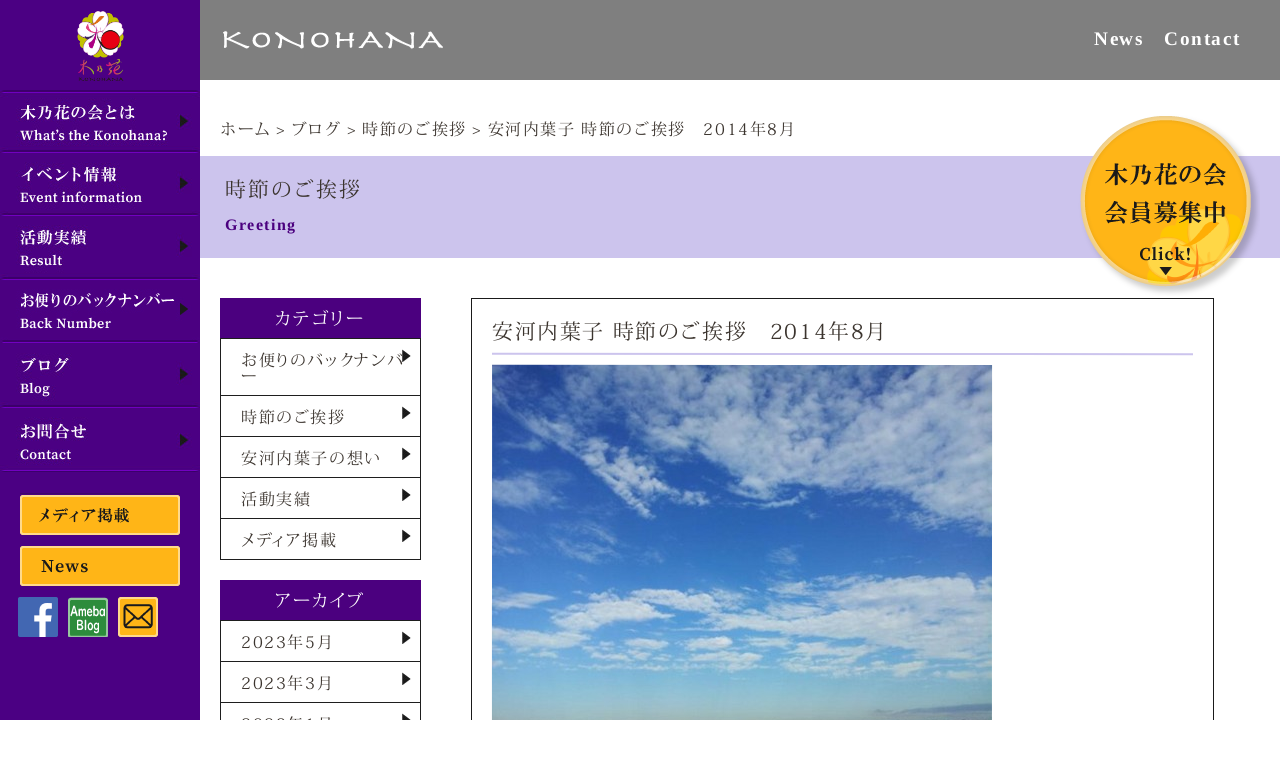

--- FILE ---
content_type: text/html; charset=UTF-8
request_url: https://konohananokai.net/2014/08/25/_20148/
body_size: 13629
content:
<!doctype html>
<html lang="ja">
<head>
<meta charset="utf-8">
<meta http-equiv="X-UA-Compatible" content="IE=edge,chrome=1">
<meta name="description" content="木乃花の会は、本来日本人が持っている「和の心」に気づき、毎日の生活に息づく日本伝統文化の素晴らしさを再発見すべく、日本文化の総合芸術である歌舞伎を中心に、和のイベント、日本がより好きになる講座を企画いたします。">
<meta name="keywords" content="木乃花,歌舞伎,日本文化,着物,kimono,安河内葉子" />
<!--デバイスの横幅で自動で描画-->
<meta name="viewport" content="width=device-width, initial-scale=1">
<link rel="shortcut icon" href="favicon.ico">
<link rel="stylesheet" href="https://konohananokai.net/common/css/reset.css?20260202-21">
<link rel="stylesheet" href="https://konohananokai.net/common/css/main.css?20260202-21">
<link rel="stylesheet" href="https://konohananokai.net/common/css/tab.css?20260202-21" media="screen and (min-width:1095px) and (max-width:1670px)">
<link rel="stylesheet" href="https://konohananokai.net/common/css/sp.css?20260202-21" media="screen and (max-width: 1095px)">
<script src="https://ajax.googleapis.com/ajax/libs/jquery/1.11.1/jquery.min.js"></script>
<script src="https://code.jquery.com/jquery-3.1.0.js"></script>
<script type="text/javascript" src="https://konohananokai.net/common/js/main.js" charset="UTF-8"></script>
<script type="text/javascript" src="https://konohananokai.net/common/js/jquery.matchHeight.js"></script>
<script>
$(function() {
    $('#nav-toggle').click(function(){
        $('nav#globalNav02 ul').toggleClass("opened");
    });
	    $('nav#globalNav02 ul li a').on('click', function(){
        if (window.innerWidth <= 768) {
            $('#nav-toggle').click();
        }
    });
});
</script>
<script>
$(function() {
    $('.TopSoudanCont dl').matchHeight();
});
</script>
<script>
$(function(){
	$('.scroll a').click(function(){
		var speed = 500;
		var href= $(this).attr("href");
		var target = $(href == "#" || href == "" ? 'html' : href);
		var position = target.offset().top;
		$("html, body").animate({scrollTop:position}, speed, "swing");
		return false;
	});
});
</script>
<script>
$(function(){
    $(window).scroll(function (){
        $('.fadein').each(function(){
            var elemPos = $(this).offset().top;
            var scroll = $(window).scrollTop();
            var windowHeight = $(window).height();
            if (scroll > elemPos - windowHeight + 0){
                $(this).addClass('scrollin');
            }
        });
    });
});
</script>
<script>
  (function(d) {
    var config = {
      kitId: 'lod4oov',
      scriptTimeout: 3000,
      async: true
    },
    h=d.documentElement,t=setTimeout(function(){h.className=h.className.replace(/\bwf-loading\b/g,"")+" wf-inactive";},config.scriptTimeout),tk=d.createElement("script"),f=false,s=d.getElementsByTagName("script")[0],a;h.className+=" wf-loading";tk.src='https://use.typekit.net/'+config.kitId+'.js';tk.async=true;tk.onload=tk.onreadystatechange=function(){a=this.readyState;if(f||a&&a!="complete"&&a!="loaded")return;f=true;clearTimeout(t);try{Typekit.load(config)}catch(e){}};s.parentNode.insertBefore(tk,s)
  })(document);
</script>
<script src="https://ajaxzip3.github.io/ajaxzip3.js" charset="UTF-8"></script>
<script type="text/javascript">
jQuery(document).on('blur', '#zip', function(){
	AjaxZip3.zip2addr('zip','','addr01','addr01');
});
</script>

<!--ogp呼び出し-->
<!-- OGP -->
<meta property="og:type" content="blog">
<meta property="og:description" content="葉月今年は、雨や台風で「夏」を感じることが少ないように思います。 皆さんはいかがお過ごしでしょうか？ お盆には、お墓参りや盆踊り、精霊流しとご先祖さまをお迎えし、 お見送りする。ご両親や祖父母とお団子">
<meta property="og:title" content="安河内葉子 時節のご挨拶　2014年8月">
<meta property="og:url" content="https://konohananokai.net/2014/08/25/_20148/">
<meta property="og:image" content="https://konohananokai.net/wp-content/uploads/2014/08/20121019101907-thumb-500xauto-20.jpg">
<meta property="og:site_name" content="木乃花の会">
<meta property="og:locale" content="ja_JP" />
<!--<meta property="fb:admins" content="ADMIN_ID">
<meta property="fb:app_id" content="APP_ID">-->
<!-- /OGP -->
<!-- Global site tag (gtag.js) - Google Analytics -->
<script async src="https://www.googletagmanager.com/gtag/js?id=G-5T8QBN1XLL"></script>
<script>
  window.dataLayer = window.dataLayer || [];
  function gtag(){dataLayer.push(arguments);}
  gtag('js', new Date());

  gtag('config', 'G-5T8QBN1XLL');
  gtag('config', 'UA-86476585-22');
</script>
<script>(function(html){html.className = html.className.replace(/\bno-js\b/,'js')})(document.documentElement);</script>
<title>安河内葉子 時節のご挨拶 2014年8月 - 木乃花の会</title>

		<!-- All in One SEO 4.5.2.1 - aioseo.com -->
		<meta name="description" content="葉月今年は、雨や台風で「夏」を感じることが少ないように思います。 皆さんはいかがお過ごしでしょうか？ お盆には" />
		<meta name="robots" content="max-image-preview:large" />
		<link rel="canonical" href="https://konohananokai.net/2014/08/25/_20148/" />
		<meta name="generator" content="All in One SEO (AIOSEO) 4.5.2.1" />
		<meta property="og:locale" content="ja_JP" />
		<meta property="og:site_name" content="木乃花の会 - | 和のイベント、日本がより好きになる講座を実施" />
		<meta property="og:type" content="article" />
		<meta property="og:title" content="安河内葉子 時節のご挨拶 2014年8月 - 木乃花の会" />
		<meta property="og:description" content="葉月今年は、雨や台風で「夏」を感じることが少ないように思います。 皆さんはいかがお過ごしでしょうか？ お盆には" />
		<meta property="og:url" content="https://konohananokai.net/2014/08/25/_20148/" />
		<meta property="article:published_time" content="2014-08-25T01:25:16+00:00" />
		<meta property="article:modified_time" content="2014-08-25T01:25:16+00:00" />
		<meta name="twitter:card" content="summary_large_image" />
		<meta name="twitter:title" content="安河内葉子 時節のご挨拶 2014年8月 - 木乃花の会" />
		<meta name="twitter:description" content="葉月今年は、雨や台風で「夏」を感じることが少ないように思います。 皆さんはいかがお過ごしでしょうか？ お盆には" />
		<script type="application/ld+json" class="aioseo-schema">
			{"@context":"https:\/\/schema.org","@graph":[{"@type":"BlogPosting","@id":"https:\/\/konohananokai.net\/2014\/08\/25\/_20148\/#blogposting","name":"\u5b89\u6cb3\u5185\u8449\u5b50 \u6642\u7bc0\u306e\u3054\u6328\u62f6 2014\u5e748\u6708 - \u6728\u4e43\u82b1\u306e\u4f1a","headline":"\u5b89\u6cb3\u5185\u8449\u5b50 \u6642\u7bc0\u306e\u3054\u6328\u62f6\u30002014\u5e748\u6708","author":{"@id":"https:\/\/konohananokai.net\/author\/smillione_konohana\/#author"},"publisher":{"@id":"https:\/\/konohananokai.net\/#organization"},"image":{"@type":"ImageObject","url":"https:\/\/konohananokai.net\/wp-content\/uploads\/2014\/08\/20121019101907-thumbauto-20.jpg","@id":"https:\/\/konohananokai.net\/2014\/08\/25\/_20148\/#articleImage"},"datePublished":"2014-08-25T01:25:16+09:00","dateModified":"2014-08-25T01:25:16+09:00","inLanguage":"ja","mainEntityOfPage":{"@id":"https:\/\/konohananokai.net\/2014\/08\/25\/_20148\/#webpage"},"isPartOf":{"@id":"https:\/\/konohananokai.net\/2014\/08\/25\/_20148\/#webpage"},"articleSection":"\u6642\u7bc0\u306e\u3054\u6328\u62f6"},{"@type":"BreadcrumbList","@id":"https:\/\/konohananokai.net\/2014\/08\/25\/_20148\/#breadcrumblist","itemListElement":[{"@type":"ListItem","@id":"https:\/\/konohananokai.net\/#listItem","position":1,"name":"\u5bb6","item":"https:\/\/konohananokai.net\/","nextItem":"https:\/\/konohananokai.net\/2014\/#listItem"},{"@type":"ListItem","@id":"https:\/\/konohananokai.net\/2014\/#listItem","position":2,"name":"2014","item":"https:\/\/konohananokai.net\/2014\/","nextItem":"https:\/\/konohananokai.net\/2014\/08\/#listItem","previousItem":"https:\/\/konohananokai.net\/#listItem"},{"@type":"ListItem","@id":"https:\/\/konohananokai.net\/2014\/08\/#listItem","position":3,"name":"August","item":"https:\/\/konohananokai.net\/2014\/08\/","nextItem":"https:\/\/konohananokai.net\/2014\/08\/25\/#listItem","previousItem":"https:\/\/konohananokai.net\/2014\/#listItem"},{"@type":"ListItem","@id":"https:\/\/konohananokai.net\/2014\/08\/25\/#listItem","position":4,"name":"25","item":"https:\/\/konohananokai.net\/2014\/08\/25\/","nextItem":"https:\/\/konohananokai.net\/2014\/08\/25\/_20148\/#listItem","previousItem":"https:\/\/konohananokai.net\/2014\/08\/#listItem"},{"@type":"ListItem","@id":"https:\/\/konohananokai.net\/2014\/08\/25\/_20148\/#listItem","position":5,"name":"\u5b89\u6cb3\u5185\u8449\u5b50 \u6642\u7bc0\u306e\u3054\u6328\u62f6\u30002014\u5e748\u6708","previousItem":"https:\/\/konohananokai.net\/2014\/08\/25\/#listItem"}]},{"@type":"Organization","@id":"https:\/\/konohananokai.net\/#organization","name":"\u6728\u4e43\u82b1\u306e\u4f1a","url":"https:\/\/konohananokai.net\/"},{"@type":"Person","@id":"https:\/\/konohananokai.net\/author\/smillione_konohana\/#author","url":"https:\/\/konohananokai.net\/author\/smillione_konohana\/","name":"smillione_konohana","image":{"@type":"ImageObject","@id":"https:\/\/konohananokai.net\/2014\/08\/25\/_20148\/#authorImage","url":"https:\/\/secure.gravatar.com\/avatar\/a3cbce38d3ee5258c1da0abf60aa4a25?s=96&d=mm&r=g","width":96,"height":96,"caption":"smillione_konohana"}},{"@type":"WebPage","@id":"https:\/\/konohananokai.net\/2014\/08\/25\/_20148\/#webpage","url":"https:\/\/konohananokai.net\/2014\/08\/25\/_20148\/","name":"\u5b89\u6cb3\u5185\u8449\u5b50 \u6642\u7bc0\u306e\u3054\u6328\u62f6 2014\u5e748\u6708 - \u6728\u4e43\u82b1\u306e\u4f1a","description":"\u8449\u6708\u4eca\u5e74\u306f\u3001\u96e8\u3084\u53f0\u98a8\u3067\u300c\u590f\u300d\u3092\u611f\u3058\u308b\u3053\u3068\u304c\u5c11\u306a\u3044\u3088\u3046\u306b\u601d\u3044\u307e\u3059\u3002 \u7686\u3055\u3093\u306f\u3044\u304b\u304c\u304a\u904e\u3054\u3057\u3067\u3057\u3087\u3046\u304b\uff1f \u304a\u76c6\u306b\u306f","inLanguage":"ja","isPartOf":{"@id":"https:\/\/konohananokai.net\/#website"},"breadcrumb":{"@id":"https:\/\/konohananokai.net\/2014\/08\/25\/_20148\/#breadcrumblist"},"author":{"@id":"https:\/\/konohananokai.net\/author\/smillione_konohana\/#author"},"creator":{"@id":"https:\/\/konohananokai.net\/author\/smillione_konohana\/#author"},"datePublished":"2014-08-25T01:25:16+09:00","dateModified":"2014-08-25T01:25:16+09:00"},{"@type":"WebSite","@id":"https:\/\/konohananokai.net\/#website","url":"https:\/\/konohananokai.net\/","name":"\u6728\u4e43\u82b1\u306e\u4f1a","description":"| \u548c\u306e\u30a4\u30d9\u30f3\u30c8\u3001\u65e5\u672c\u304c\u3088\u308a\u597d\u304d\u306b\u306a\u308b\u8b1b\u5ea7\u3092\u5b9f\u65bd","inLanguage":"ja","publisher":{"@id":"https:\/\/konohananokai.net\/#organization"}}]}
		</script>
		<!-- All in One SEO -->

<link rel='dns-prefetch' href='//fonts.googleapis.com' />
<link rel='dns-prefetch' href='//cdn.openshareweb.com' />
<link rel='dns-prefetch' href='//cdn.shareaholic.net' />
<link rel='dns-prefetch' href='//www.shareaholic.net' />
<link rel='dns-prefetch' href='//analytics.shareaholic.com' />
<link rel='dns-prefetch' href='//recs.shareaholic.com' />
<link rel='dns-prefetch' href='//partner.shareaholic.com' />
<link rel="alternate" type="application/rss+xml" title="木乃花の会 &raquo; フィード" href="https://konohananokai.net/feed/" />
<link rel="alternate" type="application/rss+xml" title="木乃花の会 &raquo; コメントフィード" href="https://konohananokai.net/comments/feed/" />
<link rel="alternate" type="application/rss+xml" title="木乃花の会 &raquo; 安河内葉子 時節のご挨拶　2014年8月 のコメントのフィード" href="https://konohananokai.net/2014/08/25/_20148/feed/" />
<!-- Shareaholic - https://www.shareaholic.com -->
<link rel='preload' href='//cdn.shareaholic.net/assets/pub/shareaholic.js' as='script'/>
<script data-no-minify='1' data-cfasync='false'>
_SHR_SETTINGS = {"endpoints":{"local_recs_url":"https:\/\/konohananokai.net\/wp-admin\/admin-ajax.php?action=shareaholic_permalink_related","ajax_url":"https:\/\/konohananokai.net\/wp-admin\/admin-ajax.php"},"site_id":"83ea06cfa61f67d80856a9a57312f8c0","url_components":{"year":"2014","monthnum":"08","day":"25","hour":"10","minute":"25","second":"16","post_id":"58","postname":"_20148","category":"blog_cat\/aisatu"}};
</script>
<script data-no-minify='1' data-cfasync='false' src='//cdn.shareaholic.net/assets/pub/shareaholic.js' data-shr-siteid='83ea06cfa61f67d80856a9a57312f8c0' async ></script>

<!-- Shareaholic Content Tags -->
<meta name='shareaholic:site_name' content='木乃花の会' />
<meta name='shareaholic:language' content='ja' />
<meta name='shareaholic:url' content='https://konohananokai.net/2014/08/25/_20148/' />
<meta name='shareaholic:keywords' content='cat:時節のご挨拶, type:post' />
<meta name='shareaholic:article_published_time' content='2014-08-25T10:25:16+09:00' />
<meta name='shareaholic:article_modified_time' content='2014-08-25T10:25:16+09:00' />
<meta name='shareaholic:shareable_page' content='true' />
<meta name='shareaholic:article_author_name' content='smillione_konohana' />
<meta name='shareaholic:site_id' content='83ea06cfa61f67d80856a9a57312f8c0' />
<meta name='shareaholic:wp_version' content='9.7.11' />
<meta name='shareaholic:image' content='https://konohananokai.net/wp-content/uploads/2014/08/20121019101907-thumb-500xauto-20.jpg' />
<!-- Shareaholic Content Tags End -->
<script type="text/javascript">
/* <![CDATA[ */
window._wpemojiSettings = {"baseUrl":"https:\/\/s.w.org\/images\/core\/emoji\/14.0.0\/72x72\/","ext":".png","svgUrl":"https:\/\/s.w.org\/images\/core\/emoji\/14.0.0\/svg\/","svgExt":".svg","source":{"concatemoji":"https:\/\/konohananokai.net\/wp-includes\/js\/wp-emoji-release.min.js?ver=2c89af02aab4f0aca3c8756f66dfe3c3"}};
/*! This file is auto-generated */
!function(i,n){var o,s,e;function c(e){try{var t={supportTests:e,timestamp:(new Date).valueOf()};sessionStorage.setItem(o,JSON.stringify(t))}catch(e){}}function p(e,t,n){e.clearRect(0,0,e.canvas.width,e.canvas.height),e.fillText(t,0,0);var t=new Uint32Array(e.getImageData(0,0,e.canvas.width,e.canvas.height).data),r=(e.clearRect(0,0,e.canvas.width,e.canvas.height),e.fillText(n,0,0),new Uint32Array(e.getImageData(0,0,e.canvas.width,e.canvas.height).data));return t.every(function(e,t){return e===r[t]})}function u(e,t,n){switch(t){case"flag":return n(e,"\ud83c\udff3\ufe0f\u200d\u26a7\ufe0f","\ud83c\udff3\ufe0f\u200b\u26a7\ufe0f")?!1:!n(e,"\ud83c\uddfa\ud83c\uddf3","\ud83c\uddfa\u200b\ud83c\uddf3")&&!n(e,"\ud83c\udff4\udb40\udc67\udb40\udc62\udb40\udc65\udb40\udc6e\udb40\udc67\udb40\udc7f","\ud83c\udff4\u200b\udb40\udc67\u200b\udb40\udc62\u200b\udb40\udc65\u200b\udb40\udc6e\u200b\udb40\udc67\u200b\udb40\udc7f");case"emoji":return!n(e,"\ud83e\udef1\ud83c\udffb\u200d\ud83e\udef2\ud83c\udfff","\ud83e\udef1\ud83c\udffb\u200b\ud83e\udef2\ud83c\udfff")}return!1}function f(e,t,n){var r="undefined"!=typeof WorkerGlobalScope&&self instanceof WorkerGlobalScope?new OffscreenCanvas(300,150):i.createElement("canvas"),a=r.getContext("2d",{willReadFrequently:!0}),o=(a.textBaseline="top",a.font="600 32px Arial",{});return e.forEach(function(e){o[e]=t(a,e,n)}),o}function t(e){var t=i.createElement("script");t.src=e,t.defer=!0,i.head.appendChild(t)}"undefined"!=typeof Promise&&(o="wpEmojiSettingsSupports",s=["flag","emoji"],n.supports={everything:!0,everythingExceptFlag:!0},e=new Promise(function(e){i.addEventListener("DOMContentLoaded",e,{once:!0})}),new Promise(function(t){var n=function(){try{var e=JSON.parse(sessionStorage.getItem(o));if("object"==typeof e&&"number"==typeof e.timestamp&&(new Date).valueOf()<e.timestamp+604800&&"object"==typeof e.supportTests)return e.supportTests}catch(e){}return null}();if(!n){if("undefined"!=typeof Worker&&"undefined"!=typeof OffscreenCanvas&&"undefined"!=typeof URL&&URL.createObjectURL&&"undefined"!=typeof Blob)try{var e="postMessage("+f.toString()+"("+[JSON.stringify(s),u.toString(),p.toString()].join(",")+"));",r=new Blob([e],{type:"text/javascript"}),a=new Worker(URL.createObjectURL(r),{name:"wpTestEmojiSupports"});return void(a.onmessage=function(e){c(n=e.data),a.terminate(),t(n)})}catch(e){}c(n=f(s,u,p))}t(n)}).then(function(e){for(var t in e)n.supports[t]=e[t],n.supports.everything=n.supports.everything&&n.supports[t],"flag"!==t&&(n.supports.everythingExceptFlag=n.supports.everythingExceptFlag&&n.supports[t]);n.supports.everythingExceptFlag=n.supports.everythingExceptFlag&&!n.supports.flag,n.DOMReady=!1,n.readyCallback=function(){n.DOMReady=!0}}).then(function(){return e}).then(function(){var e;n.supports.everything||(n.readyCallback(),(e=n.source||{}).concatemoji?t(e.concatemoji):e.wpemoji&&e.twemoji&&(t(e.twemoji),t(e.wpemoji)))}))}((window,document),window._wpemojiSettings);
/* ]]> */
</script>
<style id='wp-emoji-styles-inline-css' type='text/css'>

	img.wp-smiley, img.emoji {
		display: inline !important;
		border: none !important;
		box-shadow: none !important;
		height: 1em !important;
		width: 1em !important;
		margin: 0 0.07em !important;
		vertical-align: -0.1em !important;
		background: none !important;
		padding: 0 !important;
	}
</style>
<link rel='stylesheet' id='wp-block-library-css' href='https://konohananokai.net/wp-includes/css/dist/block-library/style.min.css?ver=2c89af02aab4f0aca3c8756f66dfe3c3' type='text/css' media='all' />
<style id='wp-block-library-theme-inline-css' type='text/css'>
.wp-block-audio figcaption{color:#555;font-size:13px;text-align:center}.is-dark-theme .wp-block-audio figcaption{color:hsla(0,0%,100%,.65)}.wp-block-audio{margin:0 0 1em}.wp-block-code{border:1px solid #ccc;border-radius:4px;font-family:Menlo,Consolas,monaco,monospace;padding:.8em 1em}.wp-block-embed figcaption{color:#555;font-size:13px;text-align:center}.is-dark-theme .wp-block-embed figcaption{color:hsla(0,0%,100%,.65)}.wp-block-embed{margin:0 0 1em}.blocks-gallery-caption{color:#555;font-size:13px;text-align:center}.is-dark-theme .blocks-gallery-caption{color:hsla(0,0%,100%,.65)}.wp-block-image figcaption{color:#555;font-size:13px;text-align:center}.is-dark-theme .wp-block-image figcaption{color:hsla(0,0%,100%,.65)}.wp-block-image{margin:0 0 1em}.wp-block-pullquote{border-bottom:4px solid;border-top:4px solid;color:currentColor;margin-bottom:1.75em}.wp-block-pullquote cite,.wp-block-pullquote footer,.wp-block-pullquote__citation{color:currentColor;font-size:.8125em;font-style:normal;text-transform:uppercase}.wp-block-quote{border-left:.25em solid;margin:0 0 1.75em;padding-left:1em}.wp-block-quote cite,.wp-block-quote footer{color:currentColor;font-size:.8125em;font-style:normal;position:relative}.wp-block-quote.has-text-align-right{border-left:none;border-right:.25em solid;padding-left:0;padding-right:1em}.wp-block-quote.has-text-align-center{border:none;padding-left:0}.wp-block-quote.is-large,.wp-block-quote.is-style-large,.wp-block-quote.is-style-plain{border:none}.wp-block-search .wp-block-search__label{font-weight:700}.wp-block-search__button{border:1px solid #ccc;padding:.375em .625em}:where(.wp-block-group.has-background){padding:1.25em 2.375em}.wp-block-separator.has-css-opacity{opacity:.4}.wp-block-separator{border:none;border-bottom:2px solid;margin-left:auto;margin-right:auto}.wp-block-separator.has-alpha-channel-opacity{opacity:1}.wp-block-separator:not(.is-style-wide):not(.is-style-dots){width:100px}.wp-block-separator.has-background:not(.is-style-dots){border-bottom:none;height:1px}.wp-block-separator.has-background:not(.is-style-wide):not(.is-style-dots){height:2px}.wp-block-table{margin:0 0 1em}.wp-block-table td,.wp-block-table th{word-break:normal}.wp-block-table figcaption{color:#555;font-size:13px;text-align:center}.is-dark-theme .wp-block-table figcaption{color:hsla(0,0%,100%,.65)}.wp-block-video figcaption{color:#555;font-size:13px;text-align:center}.is-dark-theme .wp-block-video figcaption{color:hsla(0,0%,100%,.65)}.wp-block-video{margin:0 0 1em}.wp-block-template-part.has-background{margin-bottom:0;margin-top:0;padding:1.25em 2.375em}
</style>
<style id='classic-theme-styles-inline-css' type='text/css'>
/*! This file is auto-generated */
.wp-block-button__link{color:#fff;background-color:#32373c;border-radius:9999px;box-shadow:none;text-decoration:none;padding:calc(.667em + 2px) calc(1.333em + 2px);font-size:1.125em}.wp-block-file__button{background:#32373c;color:#fff;text-decoration:none}
</style>
<style id='global-styles-inline-css' type='text/css'>
body{--wp--preset--color--black: #000000;--wp--preset--color--cyan-bluish-gray: #abb8c3;--wp--preset--color--white: #fff;--wp--preset--color--pale-pink: #f78da7;--wp--preset--color--vivid-red: #cf2e2e;--wp--preset--color--luminous-vivid-orange: #ff6900;--wp--preset--color--luminous-vivid-amber: #fcb900;--wp--preset--color--light-green-cyan: #7bdcb5;--wp--preset--color--vivid-green-cyan: #00d084;--wp--preset--color--pale-cyan-blue: #8ed1fc;--wp--preset--color--vivid-cyan-blue: #0693e3;--wp--preset--color--vivid-purple: #9b51e0;--wp--preset--color--dark-gray: #1a1a1a;--wp--preset--color--medium-gray: #686868;--wp--preset--color--light-gray: #e5e5e5;--wp--preset--color--blue-gray: #4d545c;--wp--preset--color--bright-blue: #007acc;--wp--preset--color--light-blue: #9adffd;--wp--preset--color--dark-brown: #402b30;--wp--preset--color--medium-brown: #774e24;--wp--preset--color--dark-red: #640c1f;--wp--preset--color--bright-red: #ff675f;--wp--preset--color--yellow: #ffef8e;--wp--preset--gradient--vivid-cyan-blue-to-vivid-purple: linear-gradient(135deg,rgba(6,147,227,1) 0%,rgb(155,81,224) 100%);--wp--preset--gradient--light-green-cyan-to-vivid-green-cyan: linear-gradient(135deg,rgb(122,220,180) 0%,rgb(0,208,130) 100%);--wp--preset--gradient--luminous-vivid-amber-to-luminous-vivid-orange: linear-gradient(135deg,rgba(252,185,0,1) 0%,rgba(255,105,0,1) 100%);--wp--preset--gradient--luminous-vivid-orange-to-vivid-red: linear-gradient(135deg,rgba(255,105,0,1) 0%,rgb(207,46,46) 100%);--wp--preset--gradient--very-light-gray-to-cyan-bluish-gray: linear-gradient(135deg,rgb(238,238,238) 0%,rgb(169,184,195) 100%);--wp--preset--gradient--cool-to-warm-spectrum: linear-gradient(135deg,rgb(74,234,220) 0%,rgb(151,120,209) 20%,rgb(207,42,186) 40%,rgb(238,44,130) 60%,rgb(251,105,98) 80%,rgb(254,248,76) 100%);--wp--preset--gradient--blush-light-purple: linear-gradient(135deg,rgb(255,206,236) 0%,rgb(152,150,240) 100%);--wp--preset--gradient--blush-bordeaux: linear-gradient(135deg,rgb(254,205,165) 0%,rgb(254,45,45) 50%,rgb(107,0,62) 100%);--wp--preset--gradient--luminous-dusk: linear-gradient(135deg,rgb(255,203,112) 0%,rgb(199,81,192) 50%,rgb(65,88,208) 100%);--wp--preset--gradient--pale-ocean: linear-gradient(135deg,rgb(255,245,203) 0%,rgb(182,227,212) 50%,rgb(51,167,181) 100%);--wp--preset--gradient--electric-grass: linear-gradient(135deg,rgb(202,248,128) 0%,rgb(113,206,126) 100%);--wp--preset--gradient--midnight: linear-gradient(135deg,rgb(2,3,129) 0%,rgb(40,116,252) 100%);--wp--preset--font-size--small: 13px;--wp--preset--font-size--medium: 20px;--wp--preset--font-size--large: 36px;--wp--preset--font-size--x-large: 42px;--wp--preset--spacing--20: 0.44rem;--wp--preset--spacing--30: 0.67rem;--wp--preset--spacing--40: 1rem;--wp--preset--spacing--50: 1.5rem;--wp--preset--spacing--60: 2.25rem;--wp--preset--spacing--70: 3.38rem;--wp--preset--spacing--80: 5.06rem;--wp--preset--shadow--natural: 6px 6px 9px rgba(0, 0, 0, 0.2);--wp--preset--shadow--deep: 12px 12px 50px rgba(0, 0, 0, 0.4);--wp--preset--shadow--sharp: 6px 6px 0px rgba(0, 0, 0, 0.2);--wp--preset--shadow--outlined: 6px 6px 0px -3px rgba(255, 255, 255, 1), 6px 6px rgba(0, 0, 0, 1);--wp--preset--shadow--crisp: 6px 6px 0px rgba(0, 0, 0, 1);}:where(.is-layout-flex){gap: 0.5em;}:where(.is-layout-grid){gap: 0.5em;}body .is-layout-flow > .alignleft{float: left;margin-inline-start: 0;margin-inline-end: 2em;}body .is-layout-flow > .alignright{float: right;margin-inline-start: 2em;margin-inline-end: 0;}body .is-layout-flow > .aligncenter{margin-left: auto !important;margin-right: auto !important;}body .is-layout-constrained > .alignleft{float: left;margin-inline-start: 0;margin-inline-end: 2em;}body .is-layout-constrained > .alignright{float: right;margin-inline-start: 2em;margin-inline-end: 0;}body .is-layout-constrained > .aligncenter{margin-left: auto !important;margin-right: auto !important;}body .is-layout-constrained > :where(:not(.alignleft):not(.alignright):not(.alignfull)){max-width: var(--wp--style--global--content-size);margin-left: auto !important;margin-right: auto !important;}body .is-layout-constrained > .alignwide{max-width: var(--wp--style--global--wide-size);}body .is-layout-flex{display: flex;}body .is-layout-flex{flex-wrap: wrap;align-items: center;}body .is-layout-flex > *{margin: 0;}body .is-layout-grid{display: grid;}body .is-layout-grid > *{margin: 0;}:where(.wp-block-columns.is-layout-flex){gap: 2em;}:where(.wp-block-columns.is-layout-grid){gap: 2em;}:where(.wp-block-post-template.is-layout-flex){gap: 1.25em;}:where(.wp-block-post-template.is-layout-grid){gap: 1.25em;}.has-black-color{color: var(--wp--preset--color--black) !important;}.has-cyan-bluish-gray-color{color: var(--wp--preset--color--cyan-bluish-gray) !important;}.has-white-color{color: var(--wp--preset--color--white) !important;}.has-pale-pink-color{color: var(--wp--preset--color--pale-pink) !important;}.has-vivid-red-color{color: var(--wp--preset--color--vivid-red) !important;}.has-luminous-vivid-orange-color{color: var(--wp--preset--color--luminous-vivid-orange) !important;}.has-luminous-vivid-amber-color{color: var(--wp--preset--color--luminous-vivid-amber) !important;}.has-light-green-cyan-color{color: var(--wp--preset--color--light-green-cyan) !important;}.has-vivid-green-cyan-color{color: var(--wp--preset--color--vivid-green-cyan) !important;}.has-pale-cyan-blue-color{color: var(--wp--preset--color--pale-cyan-blue) !important;}.has-vivid-cyan-blue-color{color: var(--wp--preset--color--vivid-cyan-blue) !important;}.has-vivid-purple-color{color: var(--wp--preset--color--vivid-purple) !important;}.has-black-background-color{background-color: var(--wp--preset--color--black) !important;}.has-cyan-bluish-gray-background-color{background-color: var(--wp--preset--color--cyan-bluish-gray) !important;}.has-white-background-color{background-color: var(--wp--preset--color--white) !important;}.has-pale-pink-background-color{background-color: var(--wp--preset--color--pale-pink) !important;}.has-vivid-red-background-color{background-color: var(--wp--preset--color--vivid-red) !important;}.has-luminous-vivid-orange-background-color{background-color: var(--wp--preset--color--luminous-vivid-orange) !important;}.has-luminous-vivid-amber-background-color{background-color: var(--wp--preset--color--luminous-vivid-amber) !important;}.has-light-green-cyan-background-color{background-color: var(--wp--preset--color--light-green-cyan) !important;}.has-vivid-green-cyan-background-color{background-color: var(--wp--preset--color--vivid-green-cyan) !important;}.has-pale-cyan-blue-background-color{background-color: var(--wp--preset--color--pale-cyan-blue) !important;}.has-vivid-cyan-blue-background-color{background-color: var(--wp--preset--color--vivid-cyan-blue) !important;}.has-vivid-purple-background-color{background-color: var(--wp--preset--color--vivid-purple) !important;}.has-black-border-color{border-color: var(--wp--preset--color--black) !important;}.has-cyan-bluish-gray-border-color{border-color: var(--wp--preset--color--cyan-bluish-gray) !important;}.has-white-border-color{border-color: var(--wp--preset--color--white) !important;}.has-pale-pink-border-color{border-color: var(--wp--preset--color--pale-pink) !important;}.has-vivid-red-border-color{border-color: var(--wp--preset--color--vivid-red) !important;}.has-luminous-vivid-orange-border-color{border-color: var(--wp--preset--color--luminous-vivid-orange) !important;}.has-luminous-vivid-amber-border-color{border-color: var(--wp--preset--color--luminous-vivid-amber) !important;}.has-light-green-cyan-border-color{border-color: var(--wp--preset--color--light-green-cyan) !important;}.has-vivid-green-cyan-border-color{border-color: var(--wp--preset--color--vivid-green-cyan) !important;}.has-pale-cyan-blue-border-color{border-color: var(--wp--preset--color--pale-cyan-blue) !important;}.has-vivid-cyan-blue-border-color{border-color: var(--wp--preset--color--vivid-cyan-blue) !important;}.has-vivid-purple-border-color{border-color: var(--wp--preset--color--vivid-purple) !important;}.has-vivid-cyan-blue-to-vivid-purple-gradient-background{background: var(--wp--preset--gradient--vivid-cyan-blue-to-vivid-purple) !important;}.has-light-green-cyan-to-vivid-green-cyan-gradient-background{background: var(--wp--preset--gradient--light-green-cyan-to-vivid-green-cyan) !important;}.has-luminous-vivid-amber-to-luminous-vivid-orange-gradient-background{background: var(--wp--preset--gradient--luminous-vivid-amber-to-luminous-vivid-orange) !important;}.has-luminous-vivid-orange-to-vivid-red-gradient-background{background: var(--wp--preset--gradient--luminous-vivid-orange-to-vivid-red) !important;}.has-very-light-gray-to-cyan-bluish-gray-gradient-background{background: var(--wp--preset--gradient--very-light-gray-to-cyan-bluish-gray) !important;}.has-cool-to-warm-spectrum-gradient-background{background: var(--wp--preset--gradient--cool-to-warm-spectrum) !important;}.has-blush-light-purple-gradient-background{background: var(--wp--preset--gradient--blush-light-purple) !important;}.has-blush-bordeaux-gradient-background{background: var(--wp--preset--gradient--blush-bordeaux) !important;}.has-luminous-dusk-gradient-background{background: var(--wp--preset--gradient--luminous-dusk) !important;}.has-pale-ocean-gradient-background{background: var(--wp--preset--gradient--pale-ocean) !important;}.has-electric-grass-gradient-background{background: var(--wp--preset--gradient--electric-grass) !important;}.has-midnight-gradient-background{background: var(--wp--preset--gradient--midnight) !important;}.has-small-font-size{font-size: var(--wp--preset--font-size--small) !important;}.has-medium-font-size{font-size: var(--wp--preset--font-size--medium) !important;}.has-large-font-size{font-size: var(--wp--preset--font-size--large) !important;}.has-x-large-font-size{font-size: var(--wp--preset--font-size--x-large) !important;}
.wp-block-navigation a:where(:not(.wp-element-button)){color: inherit;}
:where(.wp-block-post-template.is-layout-flex){gap: 1.25em;}:where(.wp-block-post-template.is-layout-grid){gap: 1.25em;}
:where(.wp-block-columns.is-layout-flex){gap: 2em;}:where(.wp-block-columns.is-layout-grid){gap: 2em;}
.wp-block-pullquote{font-size: 1.5em;line-height: 1.6;}
</style>
<link rel='stylesheet' id='ez-toc-css' href='https://konohananokai.net/wp-content/plugins/easy-table-of-contents/assets/css/screen.min.css?ver=2.0.61' type='text/css' media='all' />
<style id='ez-toc-inline-css' type='text/css'>
div#ez-toc-container .ez-toc-title {font-size: 120%;}div#ez-toc-container .ez-toc-title {font-weight: 500;}div#ez-toc-container ul li {font-size: 100%;}div#ez-toc-container nav ul ul li {font-size: 100%;}
.ez-toc-container-direction {direction: ltr;}.ez-toc-counter ul {direction: ltr;counter-reset: item ;}.ez-toc-counter nav ul li a::before {content: counter(item, numeric) '. ';margin-right: .2em; counter-increment: item;flex-grow: 0;flex-shrink: 0;float: left;	 }.ez-toc-widget-direction {direction: ltr;}.ez-toc-widget-container ul {direction: ltr;counter-reset: item ;}.ez-toc-widget-container nav ul li a::before {content: counter(item, numeric) '. ';margin-right: .2em; counter-increment: item;flex-grow: 0;flex-shrink: 0;float: left;	 }
</style>
<link rel='stylesheet' id='twentysixteen-fonts-css' href='https://fonts.googleapis.com/css?family=Merriweather%3A400%2C700%2C900%2C400italic%2C700italic%2C900italic%7CInconsolata%3A400&#038;subset=latin%2Clatin-ext' type='text/css' media='all' />
<link rel='stylesheet' id='genericons-css' href='https://konohananokai.net/wp-content/themes/konohana/genericons/genericons.css?ver=3.4.1' type='text/css' media='all' />
<link rel='stylesheet' id='twentysixteen-style-css' href='https://konohananokai.net/wp-content/themes/konohana/style.css?ver=2c89af02aab4f0aca3c8756f66dfe3c3' type='text/css' media='all' />
<link rel='stylesheet' id='twentysixteen-block-style-css' href='https://konohananokai.net/wp-content/themes/konohana/css/blocks.css?ver=20181230' type='text/css' media='all' />
<!--[if lt IE 10]>
<link rel='stylesheet' id='twentysixteen-ie-css' href='https://konohananokai.net/wp-content/themes/konohana/css/ie.css?ver=20160816' type='text/css' media='all' />
<![endif]-->
<!--[if lt IE 9]>
<link rel='stylesheet' id='twentysixteen-ie8-css' href='https://konohananokai.net/wp-content/themes/konohana/css/ie8.css?ver=20160816' type='text/css' media='all' />
<![endif]-->
<!--[if lt IE 8]>
<link rel='stylesheet' id='twentysixteen-ie7-css' href='https://konohananokai.net/wp-content/themes/konohana/css/ie7.css?ver=20160816' type='text/css' media='all' />
<![endif]-->
<script type="text/javascript" src="https://konohananokai.net/wp-includes/js/jquery/jquery.min.js?ver=3.7.1" id="jquery-core-js"></script>
<script type="text/javascript" src="https://konohananokai.net/wp-includes/js/jquery/jquery-migrate.min.js?ver=3.4.1" id="jquery-migrate-js"></script>
<!--[if lt IE 9]>
<script type="text/javascript" src="https://konohananokai.net/wp-content/themes/konohana/js/html5.js?ver=3.7.3" id="twentysixteen-html5-js"></script>
<![endif]-->
<link rel="https://api.w.org/" href="https://konohananokai.net/wp-json/" /><link rel="alternate" type="application/json" href="https://konohananokai.net/wp-json/wp/v2/posts/58" /><link rel="EditURI" type="application/rsd+xml" title="RSD" href="https://konohananokai.net/xmlrpc.php?rsd" />

<link rel='shortlink' href='https://konohananokai.net/?p=58' />
<link rel="alternate" type="application/json+oembed" href="https://konohananokai.net/wp-json/oembed/1.0/embed?url=https%3A%2F%2Fkonohananokai.net%2F2014%2F08%2F25%2F_20148%2F" />
<link rel="alternate" type="text/xml+oembed" href="https://konohananokai.net/wp-json/oembed/1.0/embed?url=https%3A%2F%2Fkonohananokai.net%2F2014%2F08%2F25%2F_20148%2F&#038;format=xml" />
<style type="text/css">.recentcomments a{display:inline !important;padding:0 !important;margin:0 !important;}</style></head>
<body>
<!--WRAPPER-->
<div id="WRAPPER"> 
  
<div id="WRAP" class="clearfix">

<aside id="SIDE">
<h1 class="logo"><a href="https://konohananokai.net/"><img src="https://konohananokai.net/common/images/logo.png" alt="木乃花の会" /></a></h1>
<ul class="globalNav">
<li><a href="https://konohananokai.net/about/"><img src="https://konohananokai.net/common/images/side/gm01_off.jpg" alt="木乃花の会とは" /></a></li>
<li><a href="https://konohananokai.net/event/"><img src="https://konohananokai.net/common/images/side/gm02_off.jpg" alt="イベント情報" /></a></li>
<li><a href="https://konohananokai.net/category/blog_cat/katudoujisseki/"><img src="https://konohananokai.net/common/images/side/gm03_off.jpg" alt="活動実績" /></a></li>
<li><a href="https://konohananokai.net/category/blog_cat/mailmag/"><img src="https://konohananokai.net/common/images/side/gm04_off.jpg" alt="お便り" /></a></li>
<li><a href="https://konohananokai.net/blog/"><img src="https://konohananokai.net/common/images/side/gm05_off.jpg" alt="ブログ" /></a></li>
<li><a href="https://konohananokai.net/contact/"><img src="https://konohananokai.net/common/images/side/gm06_off.jpg" alt="お問合せ" /></a></li>
</ul>

<ul class="Sidebnr">
<li><a href="https://konohananokai.net/category/blog_cat/media/"><img src="https://konohananokai.net/common/images/side/media_btn.png" alt="メディア掲載" /></a></li>
<li><a href="https://konohananokai.net/#news"><img src="https://konohananokai.net/common/images/side/news_btn.png" alt="News" /></a></li>
</ul>

<ul class="SideSns">
<li><a href="https://www.facebook.com/konohana2011/" target="_blank"><img src="https://konohananokai.net/common/images/side/fb.png" alt="facebook" /></a></li>
<li><a href="https://ameblo.jp/konohana-ninigi/" target="_blank"><img src="https://konohananokai.net/common/images/side/ameblo.png" alt="amebablog" /></a></li>
<li><a href="https://konohananokai.net/contact/"><img src="https://konohananokai.net/common/images/side/mail.png" alt="メール" /></a></li>
</ul>

</aside>

<div id="CONTENTS">

<header id="HEADER" class="clearfix">
<h2 class="KonohanaLogo"><img src="https://konohananokai.net/common/images/header/konohana.png" alt="ＫＯＮＯＨＡＮＡ" /></h2>
<ul class="HeaderMenu">
<li><a href="https://konohananokai.net/#news">News</a></li>
<li><a href="https://konohananokai.net/contact/">Contact</a></li>
</ul>
</header>


<header id="HEADERSP" class="clearfix">
<h1 class="LogoSp"><a href="https://konohananokai.net/"><img src="https://konohananokai.net/common/images/sp/logo_sp.png" alt="木乃花の会" /></a></h1>

 <div class="globalNav_smaho">
      <div class="inner">
        <div id="mobile-head">
          <div id="nav-toggle"><a href="#"><img src="https://konohananokai.net/common/images/sp/toggle.png" alt="メニュー" /></a></div>
        </div>
        <nav id="globalNav02">
          <ul class="clearfix">
            <li><a href="https://konohananokai.net/about/">木乃花の会とは</a></li>
            <li><a href="https://konohananokai.net/event/">イベント情報</a></li>
            <li><a href="https://konohananokai.net/category/blog_cat/katudoujisseki/">活動実績</a></li>
            <li><a href="https://konohananokai.net/category/blog_cat/mailmag/">お便りのバックナンバー</a></li>
            <li><a href="https://konohananokai.net/blog/">ブログ</a></li>
            <li><a href="https://konohananokai.net/contact/">お問合せ</a></li>
          </ul>
          
            <ul class="Sidebnr">
            <li><a href="https://konohananokai.net/category/blog_cat/media/"><img src="https://konohananokai.net/common/images/side/media_btn.png" alt="メディア掲載" /></a></li>
            <li><a href="https://konohananokai.net/#news"><img src="https://konohananokai.net/common/images/side/news_btn.png" alt="News" /></a></li>
            </ul>
            
            <ul class="SideSns clearfix">
            <li><a href="https://www.facebook.com/konohana2011/" target="_blank"><img src="https://konohananokai.net/common/images/side/fb.png" alt="facebook" /></a></li>
				<li><a href="https://ameblo.jp/konohana-ninigi/" target="_blank"><img src="https://konohananokai.net/common/images/side/ameblo.png" alt="amebablog" /></a></li>
				<li><a href="https://konohananokai.net/contact/"><img src="https://konohananokai.net/common/images/side/mail.png" alt="メール" /></a></li>
            </ul>

        </nav>
      </div>
    </div>
</header>


<div class="fixedmenu">
<a href="https://konohananokai.net/about/#nyukai"><img src="https://konohananokai.net/common/images/kaiinbosyu_btn.png" alt="木乃花の会会員募集" /></a>
</div>
	

<div id="CONTAINERSUB">

<div class="pankuzu"><div class="breadcrumbs" typeof="BreadcrumbList" vocab="https://schema.org/">
    <p class="pankuzu"><!-- Breadcrumb NavXT 7.2.0 -->
<span property="itemListElement" typeof="ListItem"><a property="item" typeof="WebPage" title="Go to 木乃花の会." href="https://konohananokai.net" class="home"><span property="name">ホーム</span></a><meta property="position" content="1"></span> &gt; <span property="itemListElement" typeof="ListItem"><a property="item" typeof="WebPage" title="Go to the ブログ category archives." href="https://konohananokai.net/category/blog_cat/" class="taxonomy category"><span property="name">ブログ</span></a><meta property="position" content="2"></span> &gt; <span property="itemListElement" typeof="ListItem"><a property="item" typeof="WebPage" title="Go to the 時節のご挨拶 category archives." href="https://konohananokai.net/category/blog_cat/aisatu/" class="taxonomy category"><span property="name">時節のご挨拶</span></a><meta property="position" content="3"></span> &gt; <span class="post post-post current-item">安河内葉子 時節のご挨拶　2014年8月</span></p>
</div>
</div>

<div class="TtlArea">
<h2 class="Ttl">時節のご挨拶</h2>
<p>Greeting</p>
</div>

<div class="BlogWrap clearfix">

<div class="BlogR">

<article class="BlogKijiDetail clearfix">
                            
						
<h4 class="TtlBlogDetail">安河内葉子 時節のご挨拶　2014年8月</h4>
<!--<div class="day clearfix"><p class="FlL">2014.08.25 /</p> <ul class="post-categories">
	<li><a href="https://konohananokai.net/category/blog_cat/aisatu/" rel="category tag">時節のご挨拶</a></li></ul></div>-->

<div style='display:none;' class='shareaholic-canvas' data-app='share_buttons' data-title='安河内葉子 時節のご挨拶　2014年8月' data-link='https://konohananokai.net/2014/08/25/_20148/' data-app-id-name='post_above_content'></div><p><a href="http://www.konohananokai.net/20121019101907.jpg"><img fetchpriority="high" decoding="async" alt="20121019101907.jpg" src="https://konohananokai.net/wp-content/uploads/2014/08/20121019101907-thumb-500xauto-20.jpg" width="500" height="375" class="mt-image-none" /></a></p>
<p>葉月<br />今年は、雨や台風で「夏」を感じることが少ないように思います。 <br />皆さんはいかがお過ごしでしょうか？</p>
<p>お盆には、お墓参りや盆踊り、精霊流しとご先祖さまをお迎えし、 お見送りする。<br />ご両親や祖父母とお団子を一緒に作ったりされましたでしょうか?</p>
<p>久々に長いお休みをいただき、筋肉痛の回復には時間がかかりましたが、 充実した日々でした。</p>
<p>これからは、暑さが盛り返してくるのでしょうか？ <br />それとも、秋の気配を感じるのでしょうか？ どちらにしても、自然を楽しみたいですね。</p>
<p>◇今後のイベント</p>
<p>・「日本文化を愉しむ会」第２回目<br />今回は、歌舞伎役者 中村 橋吾さんをお迎えして、化粧・隈取等のパフォーマンスを見せていただき、 その後、ご一緒に会食に参加。 皆さんと歌舞伎や橋吾さんの日常のお話等をして、和やかなひと時をお過ごしいただきます。 <br />日時：9月23日(祝日)18:15～21:00(受付を18:00開始) <br />場所：桜坂観山荘 <br />参加費：15000円(お食事・フリードリンク付)</p>
<p>・「歌舞伎のいろは」第８回目<br />日時：９月２７日（土）18：15〜19：45 <br />９月にちなんだお話を予定しています。<br /><span style="line-height: 1.618;">初めての方でも、お気軽にどうぞ！ <br />歌舞伎の豆知識やお約束事、知れば歌舞伎がもっと 楽しくなること間違いなし！</span></p>
<div style='display:none;' class='shareaholic-canvas' data-app='share_buttons' data-title='安河内葉子 時節のご挨拶　2014年8月' data-link='https://konohananokai.net/2014/08/25/_20148/' data-app-id-name='post_below_content'></div>
</p>
		  
</article>

<div class="ContactBnr">
<a href="https://konohananokai.net/contact/"><img src="https://konohananokai.net/common/images/blog/contact_bnr02.jpg" alt="お問合せはこちらから" /></a>
</div>

</div>


<div class="BlogL">
<h3 class="BlogLTtl">カテゴリー</h3>
<ul>
	<li class="cat-item cat-item-9"><a href="https://konohananokai.net/category/blog_cat/mailmag/">お便りのバックナンバー</a>
</li>
	<li class="cat-item cat-item-12"><a href="https://konohananokai.net/category/blog_cat/aisatu/">時節のご挨拶</a>
</li>
	<li class="cat-item cat-item-13"><a href="https://konohananokai.net/category/blog_cat/thought/">安河内葉子の想い</a>
</li>
	<li class="cat-item cat-item-21"><a href="https://konohananokai.net/category/blog_cat/katudoujisseki/">活動実績</a>
</li>
	<li class="cat-item cat-item-23"><a href="https://konohananokai.net/category/blog_cat/media/">メディア掲載</a>
</li>
</ul>

<h3 class="BlogLTtl">アーカイブ</h3>
<div class="ArchiveCont">
<ul>
	<li><a href='https://konohananokai.net/2023/05/'>2023年5月</a></li>
	<li><a href='https://konohananokai.net/2023/03/'>2023年3月</a></li>
	<li><a href='https://konohananokai.net/2023/01/'>2023年1月</a></li>
	<li><a href='https://konohananokai.net/2022/09/'>2022年9月</a></li>
	<li><a href='https://konohananokai.net/2022/07/'>2022年7月</a></li>
	<li><a href='https://konohananokai.net/2022/04/'>2022年4月</a></li>
	<li><a href='https://konohananokai.net/2022/02/'>2022年2月</a></li>
	<li><a href='https://konohananokai.net/2022/01/'>2022年1月</a></li>
	<li><a href='https://konohananokai.net/2021/12/'>2021年12月</a></li>
	<li><a href='https://konohananokai.net/2021/11/'>2021年11月</a></li>
	<li><a href='https://konohananokai.net/2021/10/'>2021年10月</a></li>
	<li><a href='https://konohananokai.net/2021/09/'>2021年9月</a></li>
	<li><a href='https://konohananokai.net/2021/08/'>2021年8月</a></li>
	<li><a href='https://konohananokai.net/2021/07/'>2021年7月</a></li>
	<li><a href='https://konohananokai.net/2021/03/'>2021年3月</a></li>
	<li><a href='https://konohananokai.net/2020/12/'>2020年12月</a></li>
	<li><a href='https://konohananokai.net/2020/11/'>2020年11月</a></li>
	<li><a href='https://konohananokai.net/2020/09/'>2020年9月</a></li>
	<li><a href='https://konohananokai.net/2020/08/'>2020年8月</a></li>
	<li><a href='https://konohananokai.net/2020/02/'>2020年2月</a></li>
	<li><a href='https://konohananokai.net/2019/12/'>2019年12月</a></li>
	<li><a href='https://konohananokai.net/2019/11/'>2019年11月</a></li>
	<li><a href='https://konohananokai.net/2019/10/'>2019年10月</a></li>
	<li><a href='https://konohananokai.net/2019/09/'>2019年9月</a></li>
	<li><a href='https://konohananokai.net/2019/08/'>2019年8月</a></li>
	<li><a href='https://konohananokai.net/2019/07/'>2019年7月</a></li>
	<li><a href='https://konohananokai.net/2019/06/'>2019年6月</a></li>
	<li><a href='https://konohananokai.net/2019/04/'>2019年4月</a></li>
	<li><a href='https://konohananokai.net/2019/03/'>2019年3月</a></li>
	<li><a href='https://konohananokai.net/2019/02/'>2019年2月</a></li>
	<li><a href='https://konohananokai.net/2019/01/'>2019年1月</a></li>
	<li><a href='https://konohananokai.net/2018/12/'>2018年12月</a></li>
	<li><a href='https://konohananokai.net/2018/11/'>2018年11月</a></li>
	<li><a href='https://konohananokai.net/2018/10/'>2018年10月</a></li>
	<li><a href='https://konohananokai.net/2018/09/'>2018年9月</a></li>
	<li><a href='https://konohananokai.net/2018/08/'>2018年8月</a></li>
	<li><a href='https://konohananokai.net/2018/07/'>2018年7月</a></li>
	<li><a href='https://konohananokai.net/2018/06/'>2018年6月</a></li>
	<li><a href='https://konohananokai.net/2018/03/'>2018年3月</a></li>
	<li><a href='https://konohananokai.net/2017/11/'>2017年11月</a></li>
	<li><a href='https://konohananokai.net/2017/10/'>2017年10月</a></li>
	<li><a href='https://konohananokai.net/2017/09/'>2017年9月</a></li>
	<li><a href='https://konohananokai.net/2017/08/'>2017年8月</a></li>
	<li><a href='https://konohananokai.net/2017/07/'>2017年7月</a></li>
	<li><a href='https://konohananokai.net/2017/06/'>2017年6月</a></li>
	<li><a href='https://konohananokai.net/2017/05/'>2017年5月</a></li>
	<li><a href='https://konohananokai.net/2017/04/'>2017年4月</a></li>
	<li><a href='https://konohananokai.net/2017/03/'>2017年3月</a></li>
	<li><a href='https://konohananokai.net/2017/02/'>2017年2月</a></li>
	<li><a href='https://konohananokai.net/2017/01/'>2017年1月</a></li>
	<li><a href='https://konohananokai.net/2016/12/'>2016年12月</a></li>
	<li><a href='https://konohananokai.net/2016/11/'>2016年11月</a></li>
	<li><a href='https://konohananokai.net/2016/10/'>2016年10月</a></li>
	<li><a href='https://konohananokai.net/2016/09/'>2016年9月</a></li>
	<li><a href='https://konohananokai.net/2016/08/'>2016年8月</a></li>
	<li><a href='https://konohananokai.net/2016/07/'>2016年7月</a></li>
	<li><a href='https://konohananokai.net/2016/06/'>2016年6月</a></li>
	<li><a href='https://konohananokai.net/2016/05/'>2016年5月</a></li>
	<li><a href='https://konohananokai.net/2016/04/'>2016年4月</a></li>
	<li><a href='https://konohananokai.net/2016/03/'>2016年3月</a></li>
	<li><a href='https://konohananokai.net/2016/02/'>2016年2月</a></li>
	<li><a href='https://konohananokai.net/2016/01/'>2016年1月</a></li>
	<li><a href='https://konohananokai.net/2015/12/'>2015年12月</a></li>
	<li><a href='https://konohananokai.net/2015/11/'>2015年11月</a></li>
	<li><a href='https://konohananokai.net/2015/10/'>2015年10月</a></li>
	<li><a href='https://konohananokai.net/2015/09/'>2015年9月</a></li>
	<li><a href='https://konohananokai.net/2015/08/'>2015年8月</a></li>
	<li><a href='https://konohananokai.net/2015/07/'>2015年7月</a></li>
	<li><a href='https://konohananokai.net/2015/06/'>2015年6月</a></li>
	<li><a href='https://konohananokai.net/2015/05/'>2015年5月</a></li>
	<li><a href='https://konohananokai.net/2015/04/'>2015年4月</a></li>
	<li><a href='https://konohananokai.net/2015/03/'>2015年3月</a></li>
	<li><a href='https://konohananokai.net/2015/02/'>2015年2月</a></li>
	<li><a href='https://konohananokai.net/2015/01/'>2015年1月</a></li>
	<li><a href='https://konohananokai.net/2014/12/'>2014年12月</a></li>
	<li><a href='https://konohananokai.net/2014/11/'>2014年11月</a></li>
	<li><a href='https://konohananokai.net/2014/10/'>2014年10月</a></li>
	<li><a href='https://konohananokai.net/2014/09/'>2014年9月</a></li>
	<li><a href='https://konohananokai.net/2014/08/'>2014年8月</a></li>
	<li><a href='https://konohananokai.net/2014/07/'>2014年7月</a></li>
	<li><a href='https://konohananokai.net/2014/06/'>2014年6月</a></li>
	<li><a href='https://konohananokai.net/2014/05/'>2014年5月</a></li>
	<li><a href='https://konohananokai.net/2014/04/'>2014年4月</a></li>
</ul>
</div>
</div>

</div>

</div>



<footer id="FOOTER" class="clearfix">
<p id="pagetop" class="clearfix"><a href="#WRAPPER" title="このページの上部へ" id="rollover"><img src="https://konohananokai.net/common/images/footer/page_top.jpg" /></a></p>
<div class="clearfix">
<div class="footadd">
<p>木乃花の会</p>
<p><span>810-0022</span><span>福岡県福岡市中央区薬院4-8-28-403</span></p>
<p class="MgB20">090-7384-6778(平日09:00～19:00)</p>
</div>
<div class="umenoma">	
<a href="http://umeyamateppei.com/" target="_blank" /><img src="https://konohananokai.net/common/images/footer/umenoma.png" alt="うめのまバナー" /></a>
</div>
</div>
<p class="copy">©2019konohananokai</p>
</footer>
<div class="FooterSPMenu">
<div><a href="https://konohananokai.net/about/#nyukai">木乃花の会 会員募集中<p>CLICK</p></a></div>
</div>



</div>
</div>
<!--//WRAPPER-->

<script type="text/javascript" id="ez-toc-scroll-scriptjs-js-extra">
/* <![CDATA[ */
var eztoc_smooth_local = {"scroll_offset":"100"};
/* ]]> */
</script>
<script type="text/javascript" src="https://konohananokai.net/wp-content/plugins/easy-table-of-contents/assets/js/smooth_scroll.min.js?ver=2.0.61" id="ez-toc-scroll-scriptjs-js"></script>
<script type="text/javascript" src="https://konohananokai.net/wp-content/plugins/easy-table-of-contents/vendor/js-cookie/js.cookie.min.js?ver=2.2.1" id="ez-toc-js-cookie-js"></script>
<script type="text/javascript" src="https://konohananokai.net/wp-content/plugins/easy-table-of-contents/vendor/sticky-kit/jquery.sticky-kit.min.js?ver=1.9.2" id="ez-toc-jquery-sticky-kit-js"></script>
<script type="text/javascript" id="ez-toc-js-js-extra">
/* <![CDATA[ */
var ezTOC = {"smooth_scroll":"1","visibility_hide_by_default":"","scroll_offset":"100","fallbackIcon":"<span class=\"\"><span class=\"eztoc-hide\" style=\"display:none;\">Toggle<\/span><span class=\"ez-toc-icon-toggle-span\"><svg style=\"fill: #999;color:#999\" xmlns=\"http:\/\/www.w3.org\/2000\/svg\" class=\"list-377408\" width=\"20px\" height=\"20px\" viewBox=\"0 0 24 24\" fill=\"none\"><path d=\"M6 6H4v2h2V6zm14 0H8v2h12V6zM4 11h2v2H4v-2zm16 0H8v2h12v-2zM4 16h2v2H4v-2zm16 0H8v2h12v-2z\" fill=\"currentColor\"><\/path><\/svg><svg style=\"fill: #999;color:#999\" class=\"arrow-unsorted-368013\" xmlns=\"http:\/\/www.w3.org\/2000\/svg\" width=\"10px\" height=\"10px\" viewBox=\"0 0 24 24\" version=\"1.2\" baseProfile=\"tiny\"><path d=\"M18.2 9.3l-6.2-6.3-6.2 6.3c-.2.2-.3.4-.3.7s.1.5.3.7c.2.2.4.3.7.3h11c.3 0 .5-.1.7-.3.2-.2.3-.5.3-.7s-.1-.5-.3-.7zM5.8 14.7l6.2 6.3 6.2-6.3c.2-.2.3-.5.3-.7s-.1-.5-.3-.7c-.2-.2-.4-.3-.7-.3h-11c-.3 0-.5.1-.7.3-.2.2-.3.5-.3.7s.1.5.3.7z\"\/><\/svg><\/span><\/span>"};
/* ]]> */
</script>
<script type="text/javascript" src="https://konohananokai.net/wp-content/plugins/easy-table-of-contents/assets/js/front.min.js?ver=2.0.61-1702536982" id="ez-toc-js-js"></script>
<script type="text/javascript" src="https://konohananokai.net/wp-content/themes/konohana/js/skip-link-focus-fix.js?ver=20160816" id="twentysixteen-skip-link-focus-fix-js"></script>
<script type="text/javascript" src="https://konohananokai.net/wp-includes/js/comment-reply.min.js?ver=2c89af02aab4f0aca3c8756f66dfe3c3" id="comment-reply-js" async="async" data-wp-strategy="async"></script>
<script type="text/javascript" id="twentysixteen-script-js-extra">
/* <![CDATA[ */
var screenReaderText = {"expand":"\u30b5\u30d6\u30e1\u30cb\u30e5\u30fc\u3092\u5c55\u958b","collapse":"\u30b5\u30d6\u30e1\u30cb\u30e5\u30fc\u3092\u9589\u3058\u308b"};
/* ]]> */
</script>
<script type="text/javascript" src="https://konohananokai.net/wp-content/themes/konohana/js/functions.js?ver=20181230" id="twentysixteen-script-js"></script>
</body>
</html>


--- FILE ---
content_type: text/css
request_url: https://konohananokai.net/common/css/tab.css?20260202-21
body_size: 3384
content:
@charset "utf-8";

/*--------------------

	ＴＯＰページ
	
--------------------*/
html{
	overflow:auto;
}

body{
	margin:0;
	padding:0;
/*font-family: fot-seurat-pron, sans-serif;
font-style: normal;
font-weight: 600;*/
font-family: "HG明朝E","游明朝","kozuka-mincho-pro", "serif";
font-weight: 700;
font-style: normal;
	font-size:100%;
	color:#3b342e;
	-moz-font-feature-settings: "palt";
	-webkit-font-feature-settings: "palt";
	font-feature-settings: "palt";
	overflow:hidden;
}

#WRAPPER{
	margin:0;
	padding:0;
	width:100%;
}

#WRAP{
	/*display:flex;*/
	flex-direction:row;
	width:100%;
}
@media only screen and (min-width:1095px) and (max-width:1390px) {
aside#SIDE{
	z-index:11;
	position:fixed;
	width:200px;
	height:100vh;
	background:#4B0083;
}

h1.logo{
	width:50px;
	height:70px;
	margin:10px auto;
	padding:0;
}

ul.globalNav{
	margin:0 0 20px 0;
}

ul.Sidebnr{
	width:90%;
	margin:0 auto;
	text-align:center;
}

ul.Sidebnr li{
	margin:0 0 10px 0;
}

ul.SideSns{
	width:100%;
	margin:0 auto;
	padding:0 0 0 18px;
}

ul.SideSns li{
	float:left;
	margin:0 10px 0 0;
	text-align:center;
}

ul.SideSns li a img{
	width:100%;
}



/*header#HEADER{
	position:fixed;
	z-index:10;
	width:100%;
	height:80px;
	background:rgba(0,0,0,0.5);	
}

header#HEADERSP{
	display:none;
}

h2.KonohanaLogo{
	position:absolute;
	width:227px;
	padding:25px 0 25px 220px;
}

ul.HeaderMenu{
	width:200px;
	padding:25px 20px 0 0;
	float:right;
}

ul.HeaderMenu li{
	float:left;
	margin:0 20px 0 0;
}

ul.HeaderMenu li a:link,ul.HeaderMenu li a:visited{
	display:block;
	color:#fff;
font-family: source-serif-pro, serif;
font-weight: 600;
font-style: normal;
	text-decoration:none;
	font-size:120%;
	line-height:1.5em;
}

ul.HeaderMenu li a:active,ul.HeaderMenu li a:hover{
	display:block;
	border-bottom:2px solid #FFB616;
}

}

@media only screen and (min-width:1390px) and (max-width:1670px) {
aside#SIDE{
	z-index:11;
	position:fixed;
	width:200px;
	height:100vh;
	background:#4B0083;
}

h1.logo{
	width:70px;
	height:100px;
	margin:10px auto;
	padding:0;
}

ul.globalNav{
	margin:0 0 20px 0;
}

ul.Sidebnr{
	width:90%;
	margin:0 auto;
	text-align:center;
}

ul.Sidebnr li{
	margin:0 0 10px 0;
}

ul.SideSns{
	width:100%;
	margin:0 auto;
	padding:0 0 0 18px;
}

ul.SideSns li{
	float:left;
	margin:0 10px 0 0;
	text-align:center;
}

ul.SideSns li a img{
	width:100%;
}



header#HEADER{
	position:fixed;
	z-index:10;
	width:100%;
	height:80px;
	background:rgba(0,0,0,0.5);	
}

header#HEADERSP{
	display:none;
}

h2.KonohanaLogo{
	position:absolute;
	width:227px;
	padding:25px 0 25px 220px;
}

ul.HeaderMenu{
	width:200px;
	padding:25px 20px 0 0;
	float:right;
}

ul.HeaderMenu li{
	float:left;
	margin:0 20px 0 0;
}

ul.HeaderMenu li a:link,ul.HeaderMenu li a:visited{
	display:block;
	color:#fff;
font-family: source-serif-pro, serif;
font-weight: 600;
font-style: normal;
	text-decoration:none;
	font-size:120%;
	line-height:1.5em;
}

ul.HeaderMenu li a:active,ul.HeaderMenu li a:hover{
	display:block;
	border-bottom:2px solid #FFB616;
}

}

aside ul#globalNav{
	width: 960px;
	margin:0;
	padding:0;
}

aside ul#globalNav ul{
	width:960px;
	margin:0;
	padding:0;
	letter-spacing: 0.1em;
}

aside ul#globalNav ul li{
	position:relative;
	float:left;
	margin:0;
}

div#CONTENTS{
	flex:1;
	width:auto;
	margin:0;
	padding:0;
}


@media only screen and (min-width:1390px) and (max-width:1670px) {
section.TopSec01{
	margin:0 0 0 0;
	padding:10% 0 0 15%;
	width : 100%;
	height:100vh;
	background:url(../images/top_bg01.jpg) 0 middle no-repeat;
	background-size:cover;
	object-fit: cover;
}

 h3.TopSec01Txt{
	font-size:300%;
	color:#fff;
	line-height:1.5em;
	text-shadow: 2px 2px 10px #666,
    -2px 2px 10px #666,
    2px -2px 10px #666,
    -2px -2px 10px #666;
}

div.TopSec01TxtBox{
	width:50%;
	margin:200px 0 0 20px;
	padding:10px;
	background:rgba(255,255,255,0.6);
	line-height:2.0em;
}

div.TopSec01TxtBox p{
	font-weight:bold;
}

.scroll01{
	width:67px;
	margin:10px 0 20px 35%;
}

}

@media only screen and (min-width:1095px) and (max-width:1390px) {
section.TopSec01{
	margin:0 0 0 0;
	padding:10% 0 0 18%;
	width : 100%;
	height:100vh;
	background:url(../images/top_bg01.jpg) 0 middle no-repeat;
	background-size:cover;
	object-fit: cover;
}

 h3.TopSec01Txt{
	font-size:200%;
	color:#fff;
	line-height:1.5em;
	text-shadow: 2px 2px 10px #666,
    -2px 2px 10px #666,
    2px -2px 10px #666,
    -2px -2px 10px #666;
}

div.TopSec01TxtBox{
	width:50%;
	margin:30vh 0 0 20px;
	padding:10px;
	background:rgba(255,255,255,0.6);
	line-height:2.0em;
}

div.TopSec01TxtBox p{
	font-weight:bold;
}

div.TopSec02TxtArea{
	margin:0 0 0 40px;
	padding:0;
}

p.TopSec02TxtTop{
	font-size:110%;
	color:#fff;
	line-height:1.5em;
	text-shadow: 2px 2px 10px #D6935C,
    -2px 2px 10px #D6935C,
    2px -2px 10px #D6935C,
    -2px -2px 10px #D6935C;
}

div.TopSec02TxtBox{
	width:35%;
	margin:100px 0 0 40px;
	padding:10px;
	background:rgba(255,255,255,0.6);
	line-height:2.0em;
}

div.TopSec02TxtBox p{
	font-weight:bold;
}

.scroll01{
	width:67px;
	margin:20px 0 20px 35%;
}

}

@media only screen and (min-width:1390px) and (max-width:1670px) {
section.TopSec02{
	width : 100%;
	height:100vh;
	padding:5% 0 0 15%;
	background:url(../images/top_bg02.jpg) -100px middle no-repeat;
	background-size:cover;
	object-fit: cover;
}

h3.TopSec02Txt{
	font-size:200%;
	color:#fff;
	line-height:1.5em;
	text-shadow: 2px 2px 10px #D6935C,
    -2px 2px 10px #D6935C,
    2px -2px 10px #D6935C,
    -2px -2px 10px #D6935C;
}

div.TopSec02TxtArea{
	margin:5% 0 0 40px;
	padding:0;
}

p.TopSec02TxtTop{
	font-size:110%;
	color:#fff;
	line-height:1.5em;
	text-shadow: 2px 2px 10px #D6935C,
    -2px 2px 10px #D6935C,
    2px -2px 10px #D6935C,
    -2px -2px 10px #D6935C;
}

div.TopSec02TxtBox{
	width:35%;
	margin:100px 0 0 40px;
	padding:10px;
	background:rgba(255,255,255,0.6);
	line-height:2.0em;
}

div.TopSec02TxtBox p{
	font-weight:bold;
}

.scroll02{
	width:67px;
	margin:20px 0 20px 35%;
}

}

@media only screen and (min-width:1095px) and (max-width:1390px) {
section.TopSec02{
	width : 100%;
	height:100vh;
	padding:10% 0 0 17%;
	background:url(../images/top_bg02.jpg) 80% 0 no-repeat;
	background-size:100%;
	background-size:cover;
	object-fit: cover;
}

h3.TopSec02Txt{
	font-size:150%;
	color:#fff;
	line-height:1.5em;
	text-shadow: 2px 2px 10px #D6935C,
    -2px 2px 10px #D6935C,
    2px -2px 10px #D6935C,
    -2px -2px 10px #D6935C;
}

div.TopSec02TxtArea{
	margin:0 0 0 40px;
	padding:0;
}

p.TopSec02TxtTop{
	font-size:110%;
	color:#fff;
	line-height:1.5em;
	text-shadow: 2px 2px 10px #D6935C,
    -2px 2px 10px #D6935C,
    2px -2px 10px #D6935C,
    -2px -2px 10px #D6935C;
}

div.TopSec02TxtBox{
	width:35%;
	margin:10vh 0 0 40px;
	padding:10px;
	background:rgba(255,255,255,0.6);
	line-height:2.0em;
}

div.TopSec02TxtBox p{
	font-weight:bold;
}

.scroll02{
	width:67px;
	margin:20px 0 20px 35%;
}

}

.fixedmenu{
  position: fixed;
  z-index:15;
  top: 110px;
  right: 20px;
  width: 183px;
  text-align:right;
}

ul.TopSec02Btn{
	width:522px;
	margin:30px 0 0 40px;
}

ul.TopSec02Btn li{
	float:left;
	margin:0 40px 0 0;
}

ul.TopSec02Btn li.last{
	margin:0;
}

ul.TopSec02Btn li a:link,ul.TopSec02Btn li a:visited{
	display:block;
	width:207px;
	padding:15px;
	border:2px solid #A780BF;
	text-align:center;
	color:#fff;
	text-decoration:none;
	background:url(../images/arrow.png) 220px 15px no-repeat #4B0083;
}

ul.TopSec02Btn li a:active,ul.TopSec02Btn li a:hover{
	background:url(../images/arrow.png) 220px 15px no-repeat #36115E;
}

@media only screen and (min-width:1390px) and (max-width:1670px) {
section.TopSec03{
	width : 100%;
	height:90vh;
	padding:100px 0 30px 15%;
	background:url(../images/top_bg03_05.jpg) center -50px no-repeat;
	background-size:93%;
}

h3.TopSec03Txt{
	width:80%;
	font-size:200%;
	color:#fff;
	line-height:1.5em;
	text-shadow: 2px 2px 10px #694E81,
    -2px 2px 10px #694E81,
    2px -2px 10px #694E81,
    -2px -2px 10px #694E81;
	text-align:center;
}

div.TopSec03TxtBox{
	width:70%;
	margin:24% 0 0 8%;
	padding:10px;
	background:rgba(255,255,255,0.6);
	line-height:2.0em;
	text-align:center;
}

div.TopSec03TxtBox p{
	font-weight:bold;
}


ul.TopSec03Btn{
	width:570px;
	margin:30px 0 0 24%;
}

}

@media only screen and (min-width:1095px) and (max-width:1390px) {
section.TopSec03{
	width : 100%;
	height:100vh;
	padding:7% 0 30px 20%;
	background:url(../images/top_bg03_05.jpg) center 0 no-repeat;
	background-size:93%;
}

h3.TopSec03Txt{
	width:70%;
	font-size:170%;
	color:#fff;
	line-height:1.5em;
	text-shadow: 2px 2px 10px #694E81,
    -2px 2px 10px #694E81,
    2px -2px 10px #694E81,
    -2px -2px 10px #694E81;
	text-align:center;
}

div.TopSec03TxtBox{
	width:70%;
	margin:26% 0 0 0;
	padding:10px;
	background:rgba(255,255,255,0.6);
	line-height:2.0em;
	text-align:center;
}

div.TopSec03TxtBox p{
	font-weight:bold;
}

ul.TopSec03Btn{
	width:570px;
	margin:40px 0 0 13%;
}
}


h3.TopSec03Txt span{
	display:block;	
}

ul.TopSec03Btn li{
	float:left;
	margin:0 20px;
}

ul.TopSec03Btn li a:link,ul.TopSec03Btn li a:visited{
	display:block;
	width:207px;
	padding:15px;
	border:2px solid #A780BF;
	text-align:center;
	color:#fff;
	text-decoration:none;
	background:url(../images/arrow.png) 220px 15px no-repeat #4B0083;
}

ul.TopSec03Btn li a:active,ul.TopSec03Btn li a:hover{
	background:url(../images/arrow.png) 220px 15px no-repeat #36115E;
}

@media only screen and (min-width:1390px) and (max-width:1670px) {
section.TopNewsSec{
	width:80%;
	margin:20px 0 30px 18%;
	border-bottom:2px solid #A780C1;
}
}

@media only screen and (min-width:1095px) and (max-width:1390px) {
section.TopNewsSec{
	width:80%;
	margin:0 0 30px 18%;
	border-bottom:2px solid #A780C1;
}
}

h4.TtlNews{
	margin:0 0 20px 0;
	padding:10px 0 10px 25px;
	background:url(../images/news_icon.png) 0 8px no-repeat;
	border-bottom:2px solid #A780C1;
}

section.TopNewsSec dl{
	margin:0 0 20px 0;
}

section.TopNewsSec dl dt{
	float:left;
	width:100px;
}

section.TopNewsSec dl dd{
	float:left;
}

p#pagetop{
	position: fixed;
	bottom: 50px;
	right: 50px;
}

@media only screen and (min-width:1390px) and (max-width:1670px) {
footer#FOOTER{
	width:100%;
	padding:20px 0 20px 17%;
	background:#1A1A1A;
	color:#fff;
	line-height:1.5em;
}

p.copy{
	width:376px;
	margin:0 0 0 25%;
	text-align:center;
}
}

@media only screen and (min-width:1095px) and (max-width:1390px) {
footer#FOOTER{
	width:100%;
	padding:20px 0 20px 17%;
	background:#1A1A1A;
	color:#fff;
	line-height:1.5em;
}

p.copy{
	width:376px;
	margin:0 0 0 25%;
	text-align:center;
}
}

.fadein {
    opacity : 0;
    transform : translate(0, -50px);
    transition : all 2000ms;
}
.fadein.scrollin {
    opacity : 1;
    transform : translate(0, 0);
}

.FooterSPMenu{
	display:none;
}


/*ここからサブページ*/
/*div#CONTAINERSUB{
	width:auto;
	margin:80px 0 0 200px;
}

div.pankuzu{
	padding:20px;
}
*/
div.pankuzu a{
	text-decoration:none;
}

div.TtlArea{
	width:100%;
	margin:0 0 40px 0;
	padding:25px;
	background:#CCC4ED;
}

h2.Ttl{
	margin:0 0 20px 0;
	font-size:130%;
	letter-spacing:0.1em;
}

div.TtlArea p{
	color:#4B007F;
	font-family: source-serif-pro, serif;
	font-weight: 600;
	font-style: normal;
}

h3.Sttl{
	width:95%;
	margin:0 0 20px 20px;
	padding:25px 0 25px 25px;
	background:linear-gradient(to right,#8081B7, #5E4E95);
	color:#fff;
	font-size:120%;
	letter-spacing:0.2em;
}

section.AboutSec01{
	width:93%;
	margin:0 0 50px 20px;
	padding:20px;
	line-height:2em;
}

div.AboutSec01L{
	width:100%;
	float:none;
}

/*div.AboutSec01R{
	width:30%;
	float:right;
}*/

div.btn_omoi a{
	display:block;
	width:150px;
	margin:0 0 50px 0;
	padding:5px 15px 5px 0;
	border:2px solid #FFD78D;
	background:url(../images/about/arrow_03.png) 150px 15px no-repeat #FFAF1A;
	text-align:center;
	text-decoration:none;
	border-radius: 3px;
}

.shadow{
	box-shadow: 2px 2px 5px #ccc;
}

section.AboutSec02{
	width:93%;
	margin:0 0 50px 20px;
	padding:20px;
	line-height:2em;
}

div.AboutSec02Box{
	width:100%;
	margin:0 0 30px 0; 
}

div.AboutSec02L{
	width:40%;
	float:left;
}

div.AboutSec02R{
	width:58%;
	float:right;
}

div.AboutSec02Box02{
	width:100%;
	margin:0 0 50px 0;
}

div.AboutSec02Box02 .Photo{
	width:32%;
	float:left;
	margin:0 15px 0 0;
}

div.AboutSec02Box02 .last{
	margin:0;
}


div.AboutSec02Box03{
	width:100%;
	margin:0 0 50px 0;
}

h4.SSTtl{
	color:#47017E;
	margin:0 0 10px 0;
	font-size:130%;
	letter-spacing:0.1em;
}

section.AboutSec03{
	width:93%;
	margin:0 0 50px 20px;
	padding:20px;
	line-height:2em;
}

div.BnrKaiinbosyu{
	display:block;
	width:100%;
	margin:0 0 50px 0;
}

div.BnrKaiinbosyuSP{
	display:none;
}

div.BnrKaiinbosyu img{
	width:100%;
}


div.AboutSec03Txt{
	width:100%;
	margin:0 0 30px 0;
}

a.KiyakuBtn{
	display:inline-block;
	width:130px;
	margin:0;
	padding:5px;
	border:2px solid #FFD78D;
	background:#FFAF1A;
	text-align:center;
	text-decoration:none;
	line-height:1.3em;
	border-radius: 3px;
}

div.BtnNyukai{
	width:480px;
	margin:0 auto;
}


/*イベント情報一覧*/
div.BlogWrap{
	width:93%;
	margin:0 0 0 20px;
}

div.BlogL{
	width:20%;
	float:left;
}

div.BlogR{
	width:75%;
	float:right;
	margin:0;
}

h3.BlogLTtl{
	width:100%;
	padding:12px 0;
	background:#4B007F;
	color:#fff;
	font-size:110%;
	color:#fff;
	text-align:center;
}

div.BlogL ul{
	margin:0 0 20px 0;
	border:1px solid #1E1E1E;
	border-bottom:none;
}

div.BlogL ul li{
	border-bottom:1px solid #1E1E1E;
}

div.BlogL ul li a:link,div.BlogL ul li a:visited{
	display:block;
	padding:12px 0 12px 20px;
	background:url(../images/blog/menu_arrow.png) 95% 10px no-repeat;
	text-decoration:none;
}

div.BlogL ul li a:active,div.BlogL ul li a:hover{
	background:url(../images/blog/menu_arrow.png) 95% 10px no-repeat #D7CFF8;
}

.ArchiveCont{
	box-sizing:border-box;
	width:100%;
	height:300px;
	border:1px solid #1E1E1E;
	overflow-y:scroll;
}

.ArchiveCont ul{
	border:none!important;
}

p.pager{
	margin:0 0 20px 0;
}

article.BlogKiji{
	width:93%;
	margin:0 0 20px 0;
	padding:20px;
	border:1px solid #1A1A1A;
	line-height:1.5em;
}

div.BlogPh{
	width:25%;
	float:left;
}

div.BlogPh img{
	width:100%;
}

div.BlogCont{
	width:73%;
	float:right;
}

div.BlogCont02{
	width:100%;
	float:none;
}

h4.TtlBlog{
	font-size:110%;
	margin-bottom:10px;
}

div.day{
	margin:0 0 10px 0;
	padding:0 0 5px 0;
	border-bottom:1px solid #4B007F;
}

/*イベント詳細*/
article.BlogKijiDetail{
	width:93%;
	margin:0 0 50px 0;
	padding:20px;
	border:1px solid #1A1A1A;
	line-height:1.5em;
}

div.ContactBnr{
	width:480px;
	margin:0 auto 50px auto;
}

h4.TtlBlogDetail{
	font-size:130%;
	margin-bottom:10px;
}

div.MailMagBnr{
	width:100%;
	margin:0 auto 20px auto;
}

div.MailMagBnrSP{
	display:none;
}

div.MailMagBnr img{
	width:100%;
}


/*お問い合わせ*/
section.ContactSec01{
	width:840px;
	margin:0 auto 50px auto;
	line-height:1.5em;
}

div.ContactCont{
	width:840px;
	margin:0 auto 50px auto;
	border:1px solid #36312B;
}

table.ContactTable{
	width:840px;
	margin:0;
}

table.ContactTable th{
	width:190px;
	padding:20px;
	background:#E2E2E2;
}

table.ContactTable td{
	padding:20px;
}

span.Hissu{
	float:right;
	margin:0 0 0 5px;
	padding:1px 3px;
	background:#D90000;
	color:#fff;
	font-size:70%;
	vertical-align:middle;
}

.SizeS{
	width:200px;
}

.SizeM{
	width:300px;
}

.SizeL{
	width:400px;
}


.BtnConfirm{
	width:200px;
	margin:0 auto 30px auto;
}

section.ContactSec02{
	width:840px;
	margin:0 auto 50px auto;
}


div.PrivacyCont{
	width:780px;
	padding:30px;
	margin:0 auto 100px auto;
	border:1px solid #36312B;
}

div.PrivacyCont dl{
	margin:0 0 20px 0;
	border-bottom:1px solid #FEBF4E;
}

div.PrivacyCont dl dt{
	font-size:110%;
	padding:0 0 10px 0;
}

div.PrivacyCont dl dd{
	padding:0 0 20px 0;
	line-height:1.5em;
}
*/

/*プロフィール追加*/
div.Profile{
	width:100%;
	border:1px solid #DDDDDD;
	padding:20px;
	margin-bottom: 30px;
}

div.ProfileL{
	width:23%;
	float: left;
}

div.ProfileR{
	width:75%;
	float: right;
	padding:0 0 0 0;
}

.Txt85{
	font-size:85%;
	line-height: 1.4em;
	font-family: YuGothic, "Yu Gothic medium", "Hiragino Sans", Meiryo, "sans-serif";
}

.Txt100B{
	font-size: 100%;
	font-weight: bold;
	font-family: YuGothic, "Yu Gothic medium", "Hiragino Sans", Meiryo, "sans-serif";
}

div.SA-Widget{
	border:none;
}

div.SA-Widget iframe{
	width:100%!important;
	height:250px;
}












--- FILE ---
content_type: text/css
request_url: https://konohananokai.net/common/css/sp.css?20260202-21
body_size: 3867
content:
@charset "utf-8";
/*--------------------

	ＴＯＰページ
	
--------------------*/
html {
 overflow: auto;
}
body {
 margin: 0;
 padding: 0;
 /*font-family: fot-seurat-pron, sans-serif;
font-style: normal;
font-weight: 600;*/
 font-family: "HG明朝E", "游明朝", "kozuka-mincho-pro", "serif";
 font-weight: 700;
 font-style: normal;
 font-weight: bold;
 font-size: 100%;
 color: #3b342e;
 -moz-font-feature-settings: "palt";
 -webkit-font-feature-settings: "palt";
 font-feature-settings: "palt";
 overflow: hidden;
}
#WRAPPER {
 margin: 0;
 padding: 0;
 width: 100%;
}
#WRAP {
 display: inherit;
 flex-direction: inherit;
 width: 100%;
}
aside#SIDE {
 display: none;
}
header#HEADER {
 display: none;
}
header#HEADERSP {
 display: block;
 width: 100%;
 background: #4B0083;
 height: 50px;
}
h1.LogoSp {
 width: 100px;
 margin: 0 auto;
 padding: 5px 0;
 text-align: center;
}
div.globalNav_smaho {
 display: block;
}
#nav-toggle {
 z-index: 15;
 position: fixed;
 top: 0;
 left: 0;
 width: 50px;
 height: 50px;
}
#nav-toggle span {
 width: 50px;
 height: 5px;
 margin: 5px 10px;
}
nav#globalNav02 {
 z-index: 10;
 position: fixed;
 top: 51px;
 left: 0;
 overflow-y: hidden;
 overflow-x: hidden;
 background: #4B0083;
 height: 100vh;
}
nav#globalNav02 ul {
 display: none;
 position: relative;
 top: 0;
 left: 0;
}
nav#globalNav02 ul.opened {
 display: block;
}
nav#globalNav02 ul {
 margin: 0 0 10px 0;
 padding: 0;
 width: 250px;
}
nav#globalNav02 ul li {
 float: none;
 text-align: left;
 margin: 0;
 padding: 0;
 border-bottom: 1px solid #A57FBA;
}
nav#globalNav02 ul li a {
 display: block;
 width: 100%;
 padding: 15px;
 text-decoration: none;
 color: #fff;
}
nav#globalNav02 ul.Sidebnr {
 width: 100%;
 margin: 0 0 0 10px;
}
nav#globalNav02 ul.Sidebnr li {
 margin: 0 0 10px 0;
 padding: 0;
 border: none;
}
nav#globalNav02 ul.Sidebnr li a {
 padding: 0;
}
nav#globalNav02 ul.SideSns {
 margin: 0 0 0 0;
 padding: 0;
}
nav#globalNav02 ul.SideSns li {
 float: left;
 margin: 0;
 border: none;
}
nav#globalNav02 ul.SideSns li a img {
 width: 70%;
}
div#CONTENTS {
 flex: 0;
 width: 100%;
 margin: 0;
 padding: 0;
}
div#CONTAINER {
 padding-left: 0;
}
.fixedmenu {
 display: none;
}
@media only screen and (min-width:500px) and (max-width:1095px) {
 section.TopSec01 {
  margin: 0;
  padding: 5%;
  width: 100%;
  height: 100%;
  box-sizing: border-box;
  background: url("../images/top_bg01_02.jpg") 0 0 no-repeat;
  background-size: cover;
 }
 h3.TopSec01Txt {
  font-size: 200%;
  font-weight: bold;
  color: #fff;
  line-height: 1.5em;
  text-shadow: 2px 2px 10px #666, -2px 2px 10px #666, 2px -2px 10px #666, -2px -2px 10px #666;
 }
 div.TopSec01TxtBox {
  width: 100%;
  margin: 100px 0 0;
  padding: 10px;
  box-sizing: border-box;
  background: rgba(222, 205, 235, 0.6);
  line-height: 2.0em;
 }
 div.TopSec01TxtBox p {
  font-weight: bold;
 }
}
@media only screen and (max-width:500px) {
 section.TopSec01 {
  margin: 0 0 10px 0;
  padding: 0;
  width: 100%;
  height: 100%;
  background: none;
  box-sizing: border-box;
  background-size: contain;
 }
 h3.TopSec01Txt {
  font-size: 150%;
  font-weight: bold;
  color: #fff;
  line-height: 1.5em;
  text-shadow: 2px 2px 10px #666, -2px 2px 10px #666, 2px -2px 10px #666, -2px -2px 10px #666;
  padding: 20px 10px 160px;
  background: url("../images/top_bg01_02.jpg") 0 0px no-repeat;
  box-sizing: border-box;
  background-size: cover;
 }
 div.TopSec01TxtBox {
  width: 90%;
  margin: 20px auto 20px;
  padding: 10px;
  box-sizing: border-box;
  background: rgba(222, 205, 235, 0.6);
  line-height: 2.0em;
 }
 div.TopSec01TxtBox p {
  font-weight: bold;
 }
}
@media only screen and (min-width:500px) and (max-width:1095px) {
 section.TopSec02 {
  width: 100%;
  height: 100%;
  margin: 0 0 0px 0;
  padding: 5% 0 0 0;
  background: url(../images/top_bg02.jpg) center no-repeat;
  background-size: cover;
 }
 h3.TopSec02Txt {
  font-size: 150%;
  font-weight: bold;
  color: #fff;
  line-height: 1.5em;
  text-shadow: 2px 2px 10px #D6935C, -2px 2px 10px #D6935C, 2px -2px 10px #D6935C, -2px -2px 10px #D6935C;
 }
 h3.TopSec02Txt span {
  display: block;
 }
 p.TopSec02TxtTop {
  font-size: 90%;
  color: #fff;
  line-height: 1.5em;
  text-shadow: 2px 2px 10px #D6935C, -2px 2px 10px #D6935C, 2px -2px 10px #D6935C, -2px -2px 10px #D6935C;
 }
 div.TopSec02TxtArea {
  margin: 0 0 0 5%;
  padding: 0;
 }
 div.TopSec02TxtBox {
  width: 90%;
  margin: 30px auto 20px;
  padding: 10px;
  background: rgba(222, 205, 235, 0.6);
  line-height: 2.0em;
 }
 div.TopSec02TxtBox p {
  font-weight: bold;
 }
}
@media only screen and (max-width:500px) {
 section.TopSec02 {
  width: 100%;
  height: 100%;
  margin: 0;
  padding: 10% 0 30px 0;
  background: url(../images/top_bg02.jpg) 0 0 no-repeat;
  background-size: 100%;
 }
 h3.TopSec02Txt {
  font-size: 100%;
  font-weight: bold;
  color: #fff;
  line-height: 1.5em;
  text-shadow: 2px 2px 10px #D6935C, -2px 2px 10px #D6935C, 2px -2px 10px #D6935C, -2px -2px 10px #D6935C;
 }
 h3.TopSec02Txt span {
  display: block;
 }
 p.TopSec02TxtTop {
  font-size: 80%;
  color: #fff;
  line-height: 1.5em;
  text-shadow: 2px 2px 10px #D6935C, -2px 2px 10px #D6935C, 2px -2px 10px #D6935C, -2px -2px 10px #D6935C;
 }
 div.TopSec02TxtArea {
  margin: 0 0 0 5%;
  padding: 0;
 }
 div.TopSec02TxtBox {
  width: 90%;
  margin: 80px auto 20px;
  padding: 10px;
  box-sizing: border-box;
  background: rgba(222, 205, 235, 0.6);
  line-height: 2.0em;
 }
 ul.TopSec02Btn, ul.TopSec03Btn {
  width: 90%;
  margin: 30px auto 0;
  text-align: center;
  position: static;
 }
 ul.TopSec02Btn li, ul.TopSec03Btn li {
  float: none;
 }
 ul.TopSec02Btn li:last-child, ul.TopSec03Btn li:last-child {
  margin-bottom: 0;
 }
}
.scroll {
 display: none;
}
ul.TopSec02Btn li a:link, ul.TopSec02Btn li a:visited, ul.TopSec03Btn li a:link, ul.TopSec03Btn li a:visited {
 display: block;
 width: 100%;
 box-sizing: border-box;
 padding: 15px 10px;
 border: 2px solid #A780BF;
 text-align: center;
 color: #fff;
 text-decoration: none;
 background: url(../images/arrow.png) right 10px top 15px no-repeat #4B0083;
}
ul.TopSec02Btn li a:active, ul.TopSec02Btn li a:hover {
 background: url(../images/arrow.png) 220px 15px no-repeat #36115E;
}
@media only screen and (min-width:500px) and (max-width:1095px) {
 section.TopSec03 {
  width: 100%;
  height: 100%;
  padding: 5% 0 30px 0;
  background: url(../images/top_bg03_02.jpg) center no-repeat;
  background-size: cover;
 }
 h3.TopSec03Txt {
  width: 100%;
  font-size: 150%;
  font-weight: bold;
  color: #fff;
  line-height: 1.5em;
  text-shadow: 2px 2px 10px #694E81, -2px 2px 10px #694E81, 2px -2px 10px #694E81, -2px -2px 10px #694E81;
  text-align: center;
 }
 div.TopSec03TxtBox {
  width: 90%;
  margin: 26% auto 0 auto;
  padding: 10px;
  background: rgba(222, 205, 235, 0.6);
  line-height: 2.0em;
  text-align: center;
  position: relative;
  bottom: 60px;
 }
 div.TopSec03TxtBox p {
  font-weight: bold;
 }
}
@media only screen and (max-width:500px) {
 section.TopSec03 {
  width: 100%;
  height: auto;
  padding: 3% 0 30px 0;
  background: url(../images/top_bg03_02.jpg) 0 0 no-repeat;
  background-size: 100%;
 }
 h3.TopSec03Txt {
  width: 100%;
  font-size: 80%;
  font-weight: bold;
  color: #fff;
  line-height: 1.5em;
  text-shadow: 2px 2px 10px #694E81, -2px 2px 10px #694E81, 2px -2px 10px #694E81, -2px -2px 10px #694E81;
  text-align: center;
 }
 div.TopSec03TxtBox {
  width: 90%;
  margin: 210px auto 0 auto;
  padding: 10px;
  background: rgba(222, 205, 235, 0.6);
  line-height: 2.0em;
  text-align: center;
  position: static;
 }
 div.TopSec03TxtBox p {
  font-weight: bold;
 }
}
h3.TopSec03Txt span {
 display: block;
}
ul.TopSec02Btn, ul.TopSec03Btn {
 width: 90%;
 margin: 30px auto 0;
 text-align: center;
 position: static;
}
ul.TopSec02Btn li, ul.TopSec03Btn li {
 float: none;
 margin: 0 0 20px;
}
ul.TopSec02Btn li a:link, ul.TopSec02Btn li a:visited, ul.TopSec03Btn li a:link, ul.TopSec03Btn li a:visited {
 display: block;
 width: 100%;
 padding: 15px 10px;
 background: url(../images/arrow.png) right 10px top 15px no-repeat #4B0083;
}
section.TopNewsSec {
 width: 90%;
 margin: 0 auto 30px auto;
 float: none;
 padding: 0;
}
h4.TtlNews {
 margin: 0 0 20px 0;
 padding: 10px 0 10px 25px;
 background: url(../images/news_icon.png) 0 8px no-repeat;
 border-bottom: 2px solid #A780C1;
}
section.TopNewsSec dl {
 margin: 0 0 20px 0;
}
section.TopNewsSec dl dt {
 float: left;
 width: 100%;
 padding: 5px 0 5px 0;
}
section.TopNewsSec dl dd {
 float: left;
}
section.TopYoutubeSec {
 width: 90%;
 margin: 0 auto 30px auto;
 float: none;
 padding: 0;
}
section.TopYoutubeSec iframe {
 width: 100%;
 height: 60vw;
}
p#pagetop {
 position: fixed;
 bottom: 50px;
 right: 10px;
}
@media only screen and (min-width:500px) and (max-width:1095px) {
 footer#FOOTER {
  width: 100%;
  padding: 20px 0 20px 20px;
  background: #1A1A1A;
  color: #fff;
  line-height: 1.5em;
  text-align: center;
 }
 footer#FOOTER a {
  color: #fff;
 }
 footer .footadd {
  float: none;
  width: 100%;
 }
 footer .umenoma {
  float: none;
  width: 100%;
 }
 p.copy {
  padding: 2em 0 70px 0;
 }
}
@media only screen and (max-width:500px) {
 footer#FOOTER {
  width: 100%;
  padding: 20px 0 20px 0;
  background: #1A1A1A;
  color: #fff;
  line-height: 1.5em;
  text-align: center;
 }
 footer#FOOTER p span {
  display: block;
 }
 footer .footadd {
  float: none;
  width: 100%;
 }
 footer .umenoma {
  float: none;
  width: 100%;
 }
 footer#FOOTER a {
  color: #fff;
 }
 p.copy {
  padding: 2em 0 5em 0;
 }
}
/*.fadein {
    opacity : 0;
    transform : translate(0, -50px);
    transition : all 2000ms;
}
.fadein.scrollin {
    opacity : 1;
    transform : translate(0, 0);
}*/
.FooterSPMenu {
 position: fixed;
 bottom: 0;
 width: 100%;
 display: block;
}
.FooterSPMenu a {
 display: block;
 width: 100%;
 height: 4em;
 padding: 0.6em;
 background: -moz-linear-gradient(-75deg, #ffe7bc 1%, #ffffff 19%, #ffb518 100%); /* FF3.6-15 */
 background: -webkit-linear-gradient(-60deg, #ffe7bc 1%, #ffffff 19%, #ffb518 100%); /* Chrome10-25,Safari5.1-6 */
 background: linear-gradient(150deg, #ffe7bc 1%, #ffffff 19%, #ffb518 100%); /* W3C, IE10+, FF16+, Chrome26+, Opera12+, Safari7+ */
 filter: progid:DXImageTransform.Microsoft.gradient(startColorstr='#ffe7bc', endColorstr='#ffb518', GradientType=1); /* IE6-9 fallback on horizontal gradient */
 text-decoration: none;
 text-align: center;
 font-weight: bold;
 font-size: 120%;
 border: 5px solid rgba(255, 255, 255, 0.6);
 box-sizing: border-box;
}
.FooterSPMenu p {
 font-size: 80%;
 padding-top: 10px;
}
/*ここからサブページ*/
div#CONTAINERSUB {
 width: 100%;
 margin: 0;
 padding: 0;
}
div.pankuzu {
 line-height: 1.5em;
 padding: 20px;
}
div.pankuzu a {
 text-decoration: none;
}
div.TtlArea {
 width: 100%;
 margin: 0 0 40px 0;
 padding: 25px;
 background: #CCC4ED;
}
h2.Ttl {
 margin: 0 0 20px 0;
 font-size: 130%;
}
div.TtlArea p {
 color: #4B007F;
 font-family: source-serif-pro, serif;
 font-weight: 600;
 font-style: normal;
}
@media only screen and (min-width:500px) and (max-width:1095px) {
 h3.Sttl {
  box-sizing: border-box;
  width: 95%;
  margin: 0 0 20px 20px;
  padding: 25px 0 25px 25px;
  background: linear-gradient(to right, #8081B7, #5E4E95);
  color: #fff;
  font-size: 120%;
 }
}
@media only screen and (max-width:500px) {
 h3.Sttl {
  box-sizing: border-box;
  width: 90%;
  margin: 0 0 20px 20px;
  padding: 25px 0 25px 25px;
  background: linear-gradient(to right, #8081B7, #5E4E95);
  color: #fff;
  font-size: 120%;
 }
}
section.AboutSec01 {
 width: 83%;
 margin: 0 auto 50px auto;
 padding: 20px;
 line-height: 2em;
}
div.AboutSec01L {
 width: 100%;
 float: none;
}
div.AboutSec01R {
 width: 100%;
 float: none;
 text-align: center;
}
div.btn_omoi a {
 display: block;
 width: 150px;
 margin: 0 0 50px 0;
 padding: 5px 5px 5px 0;
 border: 2px solid #FFD78D;
 background: url(../images/about/arrow_03.png) 145px 15px no-repeat #FFAF1A;
 text-align: center;
 text-decoration: none;
}
.shadow {
 box-shadow: 2px 2px 5px #ccc;
}
section.AboutSec02 {
 width: 83%;
 margin: 0 auto 50px auto;
 padding: 20px;
 line-height: 2em;
}
div.AboutSec02Box {
 width: 100%;
 margin: 0 0 30px 0;
}
div.AboutSec02L {
 width: 100%;
 float: none;
 text-align: center;
}
div.AboutSec02R {
 width: 100%;
 float: none;
}
div.AboutSec02Box02 {
 width: 100%;
 margin: 0 0 50px 0;
}
div.AboutSec02Box02 .Photo {
 width: 100%;
 float: none;
 margin: 0 15px 0 0;
 text-align: center;
}
div.AboutSec02Box02 .last {
 margin: 0;
}
div.AboutSec02Box03 {
 width: 100%;
 margin: 0 auto 50px auto;
}
h4.SSTtl {
 color: #47017E;
 margin: 0 0 10px 0;
 font-size: 130%;
}
section.AboutSec03 {
 width: 83%;
 margin: 0 auto 50px auto;
 padding: 20px;
 line-height: 2em;
}
@media only screen and (min-width:500px) and (max-width:1095px) {
 div.BnrKaiinbosyu {
  display: block;
  width: 95%;
  margin: 0 0 50px 0;
 }
 div.BnrKaiinbosyuSP {
  display: none;
 }
 div.BnrKaiinbosyu img {
  width: 100%;
 }
}
@media only screen and (max-width:500px) {
 div.BnrKaiinbosyu {
  display: none;
 }
 div.BnrKaiinbosyuSP {
  display: block;
  width: 95%;
  margin: 0 0 50px 0;
 }
 div.BnrKaiinbosyuSP img {
  width: 100%;
 }
}
div.AboutSec03Txt {
 width: 100%;
 margin: 0 0 30px 0;
}
a.KiyakuBtn {
 display: inline-block;
 width: 130px;
 margin: 0;
 padding: 3px;
 border: 2px solid #FFD78D;
 background: #FFAF1A;
 text-align: center;
 text-decoration: none;
 line-height: 1.3em;
}
div.BtnNyukai {
 width: 80%;
 margin: 0 auto;
}
/*イベント情報一覧*/
div.BlogWrap {
 width: 100%;
 margin: 0;
}
div.BlogL {
 width: 95%;
 margin: 0 auto;
 float: none;
}
div.BlogR {
 width: 95%;
 float: none;
 margin: 0 auto;
}
h3.BlogLTtl {
 width: 100%;
 padding: 10px 0;
 background: #4B007F;
 color: #fff;
 font-size: 110%;
 color: #fff;
 text-align: center;
}
div.BlogL ul {
 margin: 0 0 20px 0;
 border: 1px solid #1E1E1E;
 border-bottom: none;
}
div.BlogL ul li {
 border-bottom: 1px solid #1E1E1E;
}
div.BlogL ul li a:link, div.BlogL ul li a:visited {
 display: block;
 padding: 10px 0 10px 20px;
 background: url(../images/blog/menu_arrow.png) 97% 10px no-repeat;
 text-decoration: none;
}
div.BlogL ul li a:active, div.BlogL ul li a:hover {
 background: url(../images/blog/menu_arrow.png) 97% 10px no-repeat #D7CFF8;
}
.ArchiveCont {
 box-sizing: border-box;
 width: 100%;
 height: 300px;
 margin-bottom: 20px;
 border: 1px solid #1E1E1E;
 overflow-y: scroll;
}
.ArchiveCont ul {
 border: none !important;
}
p.pager {
 margin: 0 0 20px 0;
}
article.BlogKiji {
 width: 100%;
 margin: 0 0 20px 0;
 padding: 20px;
 border: 1px solid #1A1A1A;
 line-height: 1.5em;
 box-sizing: border-box;
}
div.BlogPh {
 width: 25%;
 float: left;
}
div.BlogPh img {
 width: 100%;
}
div.BlogCont {
 width: 73%;
 float: right;
}
div.BlogCont02 {
 width: 100%;
 float: none;
}
h4.TtlBlog {
 font-size: 110%;
 margin-bottom: 10px;
}
div.day {
 margin: 0 0 10px 0;
 padding: 0 0 5px 0;
 border-bottom: 1px solid #4B007F;
}
/*イベント詳細*/
article.BlogKijiDetail {
 width: 100%;
 margin: 0 0 50px 0;
 padding: 20px;
 border: 1px solid #1A1A1A;
 line-height: 1.5em;
 box-sizing: border-box;
}
div.ContactBnr {
 width: 80%;
 margin: 0 auto 50px auto;
}
div.ContactBnr img {
 width: 100%;
}
h4.TtlBlogDetail {
 font-size: 130%;
 margin-bottom: 10px;
}
@media only screen and (min-width:500px) and (max-width:1095px) {
 div.MailMagBnr {
  display: block;
  width: 95%;
  margin: 0 auto 20px auto;
 }
 div.MailMagBnrSP {
  display: none;
 }
 div.MailMagBnr img {
  width: 100%;
 }
 div.BlogPh {
  width: 100%;
  float: none;
 }
 div.BlogPh img {
  width: 100%;
 }
 div.BlogCont {
  width: 100%;
  float: none;
 }
}
@media only screen and (max-width:500px) {
 div.MailMagBnr {
  display: none;
 }
 div.MailMagBnrSP {
  display: block;
  width: 95%;
  margin: 0 auto 20px auto;
 }
 div.MailMagBnrSP img {
  width: 100%;
 }
 div.MailMagBnr img {
  width: 100%;
 }
 div.BlogPh {
  width: 100%;
  float: none;
 }
 div.BlogPh img {
  width: 100%;
 }
 div.BlogCont {
  width: 100%;
  float: none;
 }
}
/*お問い合わせ*/
section.ContactSec01 {
 width: 90%;
 margin: 0 auto 50px auto;
 line-height: 1.5em;
}
div.ContactCont {
 width: 100%;
 margin: 0 auto 50px auto;
 border: 1px solid #36312B;
}
table.ContactTable {
 width: 100%;
 margin: 0;
}
table.ContactTable th {
 box-sizing: border-box;
 width: 100%;
 display: block;
 padding: 20px;
 background: #E2E2E2;
}
table.ContactTable td {
 width: 100%;
 display: block;
 padding: 20px;
}
span.Hissu {
 float: right;
 margin: 0 0 0 5px;
 padding: 1px 3px;
 background: #D90000;
 color: #fff;
 font-size: 70%;
 vertical-align: middle;
}
.SizeS {
 width: 50%;
}
.SizeM {
 width: 70%;
}
.SizeL {
 width: 80%;
}
.BtnConfirm {
 width: 200px;
 margin: 0 auto 30px auto;
}
section.ContactSec02 {
 width: 90%;
 margin: 0 auto 50px auto;
}
div.PrivacyCont {
 box-sizing: border-box;
 width: 100%;
 padding: 30px;
 margin: 0 auto 100px auto;
 border: 1px solid #36312B;
}
div.PrivacyCont dl {
 margin: 0 0 20px 0;
 border-bottom: 1px solid #FEBF4E;
}
div.PrivacyCont dl dt {
 font-size: 110%;
 padding: 0 0 10px 0;
}
div.PrivacyCont dl dd {
 padding: 0 0 20px 0;
 line-height: 1.5em;
}
p.copy {
 width: 100%;
 margin: 0;
 text-align: center;
}
.sp_br {
 display: block;
}
@media only screen and (max-width:350px) {
 .sp_br {
  display: none;
 }
}
/*プロフィール追加*/
div.Profile {
 width: 85%;
 border: 1px solid #DDDDDD;
 padding: 20px;
 margin-bottom: 30px;
}
div.ProfileL {
 width: 100%;
 float: none;
}
div.ProfileL img {
 width: 100%;
}
div.ProfileR {
 width: 100%;
 float: none;
 padding: 0 0 0 0;
}
.Txt85 {
 font-size: 85%;
 line-height: 1.4em;
 font-family: YuGothic, "Yu Gothic medium", "Hiragino Sans", Meiryo, "sans-serif";
}
.Txt100B {
 font-size: 100%;
 font-weight: bold;
 font-family: YuGothic, "Yu Gothic medium", "Hiragino Sans", Meiryo, "sans-serif";
}
div.SA-Widget {
 border: none;
}
div.SA-Widget iframe {
 width: 100% !important;
 height: 250px;
}

--- FILE ---
content_type: application/javascript
request_url: https://konohananokai.net/common/js/main.js
body_size: 1085
content:
//************************
//実行
//************************
$(document).ready(function(){
	pageScroll("#AncPageTop","#wrapper");
	smartRollover();
});

//************************
//関数
//************************

//マウスオーバーで半透明になる
$(document).ready(
  function(){
    $("h1.logo,.Sidebnr li a,.SideSns li a,.scroll a,.ContactBnr a,.fixedmenu a,.umenoma a") .hover(function(){
       $(this).fadeTo("4000",0.5); // マウスオーバーで透明度を30%にする
    },function(){
       $(this).fadeTo("4000",1.0); // マウスアウトで透明度を100%に戻す
    });
  });

//スマートロールオーバー
//---------------------------
var smartRollover = function () {  
	if(document.getElementsByTagName) {  
		var images = document.getElementsByTagName("input");  
			for(var i=0; i < images.length; i++) {
				if(images[i].src.match("_off.")){  
					images[i].onmouseover = function() {  
					this.setAttribute("src", this.getAttribute("src").replace("_off.", "_on."));  
				}
				images[i].onmouseout = function(){
					this.setAttribute("src", this.getAttribute("src").replace("_on.", "_off."));  
					}
				}
			}
		}  
	if(document.getElementsByTagName) {  
		var images = document.getElementsByTagName("img");  
			for(var i=0; i < images.length; i++) {
				if(images[i].src.match("_off.")){  
					images[i].onmouseover = function() {  
					this.setAttribute("src", this.getAttribute("src").replace("_off.", "_on."));  
				}
				images[i].onmouseout = function(){
					this.setAttribute("src", this.getAttribute("src").replace("_on.", "_off."));  
					}
				}
			}
		}  
}

//ページスクロール
//---------------------------
var pageScroll = function (trg,target){
	$(trg).click(function () {
		$(this).blur();
		$('html,body').animate({ scrollTop: $(target).offset().top }, '400');
		return false;
	});
}

//ページ先頭ボタン
//---------------------------
$(function() {
	var topBtn = $('#pagetop');	
	topBtn.hide();
	//スクロールが100に達したらボタン表示
	$(window).scroll(function () {
		if ($(this).scrollTop() > 100) {
			topBtn.fadeIn();
		} else {
			topBtn.fadeOut();
		}
	});
	//スクロールしてトップ
    topBtn.click(function () {
		$('body,html').animate({
			scrollTop: 0
		}, 500);
		return false;
    });
});


//フッターメニュー固定
//---------------------------
$(function() {
	var topBtn = $('.fade-up');	
	topBtn.hide();
	//スクロールが100に達したらボタン表示
	$(window).scroll(function () {
		if ($(this).scrollTop() > 500) {
			topBtn.fadeIn();
		} else {
			topBtn.fadeOut();
		}
	});
});


//別ウインドウで開く
//---------------------------
function MM_openBrWindow(theURL,winName,features) { //v2.0
  window.open(theURL,winName,features);
}


/*グローバルナビ*/
	$(function() {		
		var ddmenu = '#globalNav';
		
		$('>ul>li',ddmenu).each(function(){
			
			$(this).hover(
				function(){
					$('>ul',this).stop(true,true).slideDown(200);
					$('img',this).stop(true,true).attr('src', $('img',this).attr("src").replace("_off.", "_on."));
				},
				function(){
					$('>ul',this).stop(true,true).slideUp(100);
					$('img',this).stop(true,true).attr('src', $('img',this).attr("src").replace("_on.", "_off."));
				}
			);
		});
		
	});
